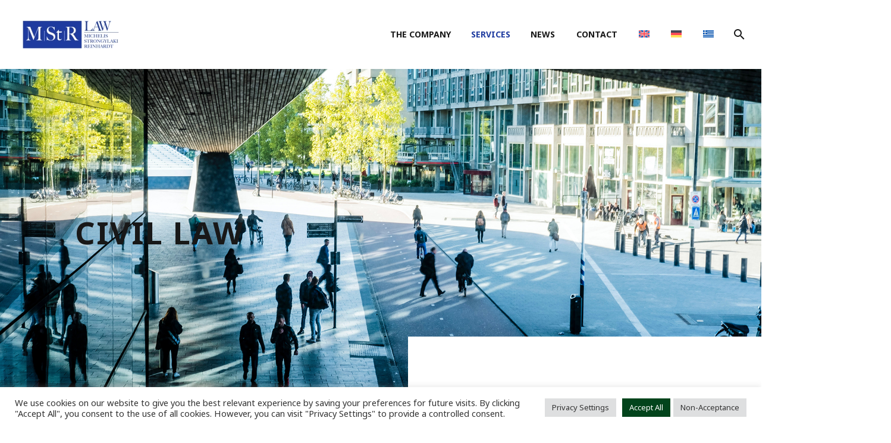

--- FILE ---
content_type: text/html; charset=UTF-8
request_url: https://www.mstr-law.gr/en/astiko-dikaio/
body_size: 20499
content:
<!DOCTYPE html>
<!--[if IE 7]>
<html class="ie ie7" lang="en-US" xmlns:og="https://ogp.me/ns#" xmlns:fb="https://ogp.me/ns/fb#">
<![endif]-->
<!--[if IE 8]>
<html class="ie ie8" lang="en-US" xmlns:og="https://ogp.me/ns#" xmlns:fb="https://ogp.me/ns/fb#">
<![endif]-->
<!--[if !(IE 7) | !(IE 8) ]><!-->
<html lang="en-US" xmlns:og="https://ogp.me/ns#" xmlns:fb="https://ogp.me/ns/fb#">
<!--<![endif]-->
<head>
	<meta charset="UTF-8">
	<meta name="viewport" content="width=device-width, initial-scale=1.0" />
	<link rel="profile" href="https://gmpg.org/xfn/11">
	<link rel="pingback" href="https://www.mstr-law.gr/xmlrpc.php">
	<style>.tgpli-background-inited { background-image: none !important; }img[data-tgpli-image-inited] { display:none !important;visibility:hidden !important; }</style>		<script type="text/javascript">
			window.tgpLazyItemsOptions = {
				visibilityOffset: 0,
				desktopEnable: true,
				mobileEnable: false			};
			window.tgpQueue = {
				nodes: [],
				add: function(id, data) {
					data = data || {};
					if (window.tgpLazyItems !== undefined) {
						if (this.nodes.length > 0) {
							window.tgpLazyItems.addNodes(this.flushNodes());
						}
						window.tgpLazyItems.addNode({
							node: document.getElementById(id),
							data: data
						});
					} else {
						this.nodes.push({
							node: document.getElementById(id),
							data: data
						});
					}
				},
				flushNodes: function() {
					return this.nodes.splice(0, this.nodes.length);
				}
			};
		</script>
		<script type="text/javascript" async src="https://www.mstr-law.gr/wp-content/themes/thegem-elementor/js/thegem-pagespeed-lazy-items.js"></script><meta name='robots' content='index, follow, max-image-preview:large, max-snippet:-1, max-video-preview:-1' />

	<!-- This site is optimized with the Yoast SEO plugin v26.6 - https://yoast.com/wordpress/plugins/seo/ -->
	<title>CIVIL LAW - MStR Law</title>
	<meta name="description" content="Protection of the Greek and Foreign property Protection in transactions Family Relationships Inheritance Last Will and Testaments Taxation Expats Law Real..." />
	<link rel="canonical" href="https://www.mstr-law.gr/en/astiko-dikaio/" />
	<meta property="og:locale" content="en_US" />
	<meta property="og:type" content="article" />
	<meta property="og:title" content="CIVIL LAW - MStR Law" />
	<meta property="og:description" content="Protection of the Greek and Foreign property Protection in transactions Family Relationships Inheritance Last Will and Testaments Taxation Expats Law Real..." />
	<meta property="og:url" content="https://www.mstr-law.gr/en/astiko-dikaio/" />
	<meta property="og:site_name" content="MStR Law" />
	<meta property="article:modified_time" content="2023-09-08T07:36:40+00:00" />
	<meta property="og:image" content="https://www.mstr-law.gr/wp-content/uploads/2023/03/astiko-1.jpg" />
	<meta property="og:image:width" content="1920" />
	<meta property="og:image:height" content="1080" />
	<meta property="og:image:type" content="image/jpeg" />
	<meta name="twitter:card" content="summary_large_image" />
	<meta name="twitter:label1" content="Est. reading time" />
	<meta name="twitter:data1" content="3 minutes" />
	<script type="application/ld+json" class="yoast-schema-graph">{"@context":"https://schema.org","@graph":[{"@type":"WebPage","@id":"https://www.mstr-law.gr/en/astiko-dikaio/","url":"https://www.mstr-law.gr/en/astiko-dikaio/","name":"CIVIL LAW - MStR Law","isPartOf":{"@id":"https://www.mstr-law.gr/en/#website"},"primaryImageOfPage":{"@id":"https://www.mstr-law.gr/en/astiko-dikaio/#primaryimage"},"image":{"@id":"https://www.mstr-law.gr/en/astiko-dikaio/#primaryimage"},"thumbnailUrl":"https://www.mstr-law.gr/wp-content/uploads/2023/03/astiko-1.jpg","datePublished":"2020-10-13T17:44:37+00:00","dateModified":"2023-09-08T07:36:40+00:00","description":"Protection of the Greek and Foreign property Protection in transactions Family Relationships Inheritance Last Will and Testaments Taxation Expats Law Real...","breadcrumb":{"@id":"https://www.mstr-law.gr/en/astiko-dikaio/#breadcrumb"},"inLanguage":"en-US","potentialAction":[{"@type":"ReadAction","target":["https://www.mstr-law.gr/en/astiko-dikaio/"]}]},{"@type":"ImageObject","inLanguage":"en-US","@id":"https://www.mstr-law.gr/en/astiko-dikaio/#primaryimage","url":"https://www.mstr-law.gr/wp-content/uploads/2023/03/astiko-1.jpg","contentUrl":"https://www.mstr-law.gr/wp-content/uploads/2023/03/astiko-1.jpg","width":1920,"height":1080},{"@type":"BreadcrumbList","@id":"https://www.mstr-law.gr/en/astiko-dikaio/#breadcrumb","itemListElement":[{"@type":"ListItem","position":1,"name":"Αρχική","item":"https://www.mstr-law.gr/en/"},{"@type":"ListItem","position":2,"name":"CIVIL LAW"}]},{"@type":"WebSite","@id":"https://www.mstr-law.gr/en/#website","url":"https://www.mstr-law.gr/en/","name":"MStR Law","description":"","potentialAction":[{"@type":"SearchAction","target":{"@type":"EntryPoint","urlTemplate":"https://www.mstr-law.gr/en/?s={search_term_string}"},"query-input":{"@type":"PropertyValueSpecification","valueRequired":true,"valueName":"search_term_string"}}],"inLanguage":"en-US"}]}</script>
	<!-- / Yoast SEO plugin. -->


<link rel='dns-prefetch' href='//fonts.googleapis.com' />
<link rel='dns-prefetch' href='//hcaptcha.com' />
<link rel="alternate" type="application/rss+xml" title="MStR Law &raquo; Feed" href="https://www.mstr-law.gr/en/feed/" />
<link rel="alternate" type="application/rss+xml" title="MStR Law &raquo; Comments Feed" href="https://www.mstr-law.gr/en/comments/feed/" />
<link rel="alternate" title="oEmbed (JSON)" type="application/json+oembed" href="https://www.mstr-law.gr/en/wp-json/oembed/1.0/embed?url=https%3A%2F%2Fwww.mstr-law.gr%2Fen%2Fastiko-dikaio%2F" />
<link rel="alternate" title="oEmbed (XML)" type="text/xml+oembed" href="https://www.mstr-law.gr/en/wp-json/oembed/1.0/embed?url=https%3A%2F%2Fwww.mstr-law.gr%2Fen%2Fastiko-dikaio%2F&#038;format=xml" />
<style id='wp-img-auto-sizes-contain-inline-css' type='text/css'>
img:is([sizes=auto i],[sizes^="auto," i]){contain-intrinsic-size:3000px 1500px}
/*# sourceURL=wp-img-auto-sizes-contain-inline-css */
</style>
<link rel='stylesheet' id='thegem-preloader-css' href='https://www.mstr-law.gr/wp-content/themes/thegem-elementor/css/thegem-preloader.css?ver=5.11.0' type='text/css' media='all' />
<style id='thegem-preloader-inline-css' type='text/css'>

		body:not(.compose-mode) .gem-icon-style-gradient span,
		body:not(.compose-mode) .gem-icon .gem-icon-half-1,
		body:not(.compose-mode) .gem-icon .gem-icon-half-2 {
			opacity: 0 !important;
			}
/*# sourceURL=thegem-preloader-inline-css */
</style>
<link rel='stylesheet' id='thegem-reset-css' href='https://www.mstr-law.gr/wp-content/themes/thegem-elementor/css/thegem-reset.css?ver=5.11.0' type='text/css' media='all' />
<link rel='stylesheet' id='thegem-grid-css' href='https://www.mstr-law.gr/wp-content/themes/thegem-elementor/css/thegem-grid.css?ver=5.11.0' type='text/css' media='all' />
<link rel='stylesheet' id='thegem-header-css' href='https://www.mstr-law.gr/wp-content/themes/thegem-elementor/css/thegem-header.css?ver=5.11.0' type='text/css' media='all' />
<link rel='stylesheet' id='thegem-style-css' href='https://www.mstr-law.gr/wp-content/themes/thegem-elementor/style.css?ver=5.11.0' type='text/css' media='all' />
<link rel='stylesheet' id='thegem-child-style-css' href='https://www.mstr-law.gr/wp-content/themes/thegem-elementor-child/style.css?ver=5.11.0' type='text/css' media='all' />
<link rel='stylesheet' id='thegem-widgets-css' href='https://www.mstr-law.gr/wp-content/themes/thegem-elementor/css/thegem-widgets.css?ver=5.11.0' type='text/css' media='all' />
<link rel='stylesheet' id='thegem-new-css-css' href='https://www.mstr-law.gr/wp-content/themes/thegem-elementor/css/thegem-new-css.css?ver=5.11.0' type='text/css' media='all' />
<link rel='stylesheet' id='perevazka-css-css-css' href='https://www.mstr-law.gr/wp-content/themes/thegem-elementor/css/thegem-perevazka-css.css?ver=5.11.0' type='text/css' media='all' />
<link rel='stylesheet' id='thegem-google-fonts-css' href='//fonts.googleapis.com/css?family=Noto+Sans%3A100%2C200%2C300%2C400%2C500%2C600%2C700%2C800%2C900%2C100italic%2C200italic%2C300italic%2C400italic%2C500italic%2C600italic%2C700italic%2C800italic%2C900italic%7CSource+Sans+Pro%3A200%2C200italic%2C300%2C300italic%2C400%2C400italic%2C600%2C600italic%2C700%2C700italic%2C900%2C900italic%7CMontserrat%3A100%2C200%2C300%2C400%2C500%2C600%2C700%2C800%2C900%2C100italic%2C200italic%2C300italic%2C400italic%2C500italic%2C600italic%2C700italic%2C800italic%2C900italic%7CRed+Hat+Display%3A300%2C400%2C500%2C600%2C700%2C800%2C900%2C300italic%2C400italic%2C500italic%2C600italic%2C700italic%2C800italic%2C900italic&#038;subset=cyrillic%2Ccyrillic-ext%2Cdevanagari%2Cgreek%2Cgreek-ext%2Clatin%2Clatin-ext%2Cvietnamese&#038;ver=094c614fb6009255c22bdab290ed3075' type='text/css' media='all' />
<link rel='stylesheet' id='thegem-custom-css' href='https://www.mstr-law.gr/wp-content/uploads/thegem/css/custom-Kg2EGTfe.css?ver=5.11.0' type='text/css' media='all' />
<style id='thegem-custom-inline-css' type='text/css'>
body .page-title-block .breadcrumbs-container{	text-align: center;}.page-breadcrumbs ul li a,.page-breadcrumbs ul li:not(:last-child):after{	color: #99A9B5FF;}.page-breadcrumbs ul li{	color: #3C3950FF;}.page-breadcrumbs ul li a:hover{	color: #3C3950FF;}.block-content {padding-top: 135px;}.gem-slideshow,.slideshow-preloader {}.block-content:last-of-type {padding-bottom: 0px;}#top-area {	display: block;}@media (max-width: 991px) {#page-title {}.page-title-inner, body .breadcrumbs{padding-left: 0px;padding-right: 0px;}.page-title-excerpt {margin-top: 18px;}#page-title .page-title-title {margin-top: 0px;}.block-content {}.block-content:last-of-type {}#top-area {	display: block;}}@media (max-width: 767px) {#page-title {}.page-title-inner,body .breadcrumbs{padding-left: 0px;padding-right: 0px;}.page-title-excerpt {margin-top: 18px;}#page-title .page-title-title {margin-top: 0px;}.block-content {}.block-content:last-of-type {}#top-area {	display: block;}}
/*# sourceURL=thegem-custom-inline-css */
</style>
<link rel='stylesheet' id='jquery-fancybox-css' href='https://www.mstr-law.gr/wp-content/themes/thegem-elementor/js/fancyBox/jquery.fancybox.min.css?ver=5.11.0' type='text/css' media='all' />
<link rel='stylesheet' id='elementor-frontend-legacy-css' href='https://www.mstr-law.gr/wp-content/plugins/thegem-elements-elementor/inc/elementor/assets/css/frontend-legacy.min.css?ver=3.32.5' type='text/css' media='all' />
<link rel='stylesheet' id='elementor-frontend-css' href='https://www.mstr-law.gr/wp-content/plugins/elementor/assets/css/frontend.min.css?ver=3.32.5' type='text/css' media='all' />
<style id='elementor-frontend-inline-css' type='text/css'>
.elementor-1380 .elementor-element.elementor-element-1fc9a3b:not(.elementor-motion-effects-element-type-background), .elementor-1380 .elementor-element.elementor-element-1fc9a3b > .elementor-motion-effects-container > .elementor-motion-effects-layer{background-image:url("https://www.mstr-law.gr/wp-content/uploads/2023/03/astiko-1.jpg");}@media (max-width:1500px) and (min-width:768px){.elementor-1380 .elementor-element.elementor-element-1fc9a3b > .elementor-container > .elementor-row{flex-wrap: wrap;}.elementor-1380 .elementor-element.elementor-element-97d8112 > .elementor-element-populated{margin: 0px 0px 0px 21px !important;}}
/*# sourceURL=elementor-frontend-inline-css */
</style>
<link rel='stylesheet' id='widget-heading-css' href='https://www.mstr-law.gr/wp-content/plugins/elementor/assets/css/widget-heading.min.css?ver=3.32.5' type='text/css' media='all' />
<link rel='stylesheet' id='widget-spacer-css' href='https://www.mstr-law.gr/wp-content/plugins/elementor/assets/css/widget-spacer.min.css?ver=3.32.5' type='text/css' media='all' />
<link rel='stylesheet' id='elementor-post-1380-css' href='https://www.mstr-law.gr/wp-content/uploads/elementor/css/post-1380.css?ver=1768960988' type='text/css' media='all' />
<style id='wp-emoji-styles-inline-css' type='text/css'>

	img.wp-smiley, img.emoji {
		display: inline !important;
		border: none !important;
		box-shadow: none !important;
		height: 1em !important;
		width: 1em !important;
		margin: 0 0.07em !important;
		vertical-align: -0.1em !important;
		background: none !important;
		padding: 0 !important;
	}
/*# sourceURL=wp-emoji-styles-inline-css */
</style>
<style id='classic-theme-styles-inline-css' type='text/css'>
/*! This file is auto-generated */
.wp-block-button__link{color:#fff;background-color:#32373c;border-radius:9999px;box-shadow:none;text-decoration:none;padding:calc(.667em + 2px) calc(1.333em + 2px);font-size:1.125em}.wp-block-file__button{background:#32373c;color:#fff;text-decoration:none}
/*# sourceURL=/wp-includes/css/classic-themes.min.css */
</style>
<link rel='stylesheet' id='contact-form-7-css' href='https://www.mstr-law.gr/wp-content/plugins/contact-form-7/includes/css/styles.css?ver=6.1.4' type='text/css' media='all' />
<link rel='stylesheet' id='cookie-law-info-css' href='https://www.mstr-law.gr/wp-content/plugins/cookie-law-info/legacy/public/css/cookie-law-info-public.css?ver=3.3.9.1' type='text/css' media='all' />
<link rel='stylesheet' id='cookie-law-info-gdpr-css' href='https://www.mstr-law.gr/wp-content/plugins/cookie-law-info/legacy/public/css/cookie-law-info-gdpr.css?ver=3.3.9.1' type='text/css' media='all' />
<link rel='stylesheet' id='wpml-legacy-horizontal-list-0-css' href='https://www.mstr-law.gr/wp-content/plugins/sitepress-multilingual-cms/templates/language-switchers/legacy-list-horizontal/style.min.css?ver=1' type='text/css' media='all' />
<link rel='stylesheet' id='wpml-menu-item-0-css' href='https://www.mstr-law.gr/wp-content/plugins/sitepress-multilingual-cms/templates/language-switchers/menu-item/style.min.css?ver=1' type='text/css' media='all' />
<link rel='stylesheet' id='elementor-icons-css' href='https://www.mstr-law.gr/wp-content/plugins/elementor/assets/lib/eicons/css/elementor-icons.min.css?ver=5.44.0' type='text/css' media='all' />
<link rel='stylesheet' id='elementor-post-254-css' href='https://www.mstr-law.gr/wp-content/uploads/elementor/css/post-254.css?ver=1768960988' type='text/css' media='all' />
<link rel='stylesheet' id='widget-divider-css' href='https://www.mstr-law.gr/wp-content/plugins/elementor/assets/css/widget-divider.min.css?ver=3.32.5' type='text/css' media='all' />
<link rel='stylesheet' id='widget-icon-list-css' href='https://www.mstr-law.gr/wp-content/plugins/elementor/assets/css/widget-icon-list.min.css?ver=3.32.5' type='text/css' media='all' />
<link rel='stylesheet' id='thegem-wrapboxes-css' href='https://www.mstr-law.gr/wp-content/themes/thegem-elementor/css/thegem-wrapboxes.css?ver=5.11.0' type='text/css' media='all' />
<link rel='stylesheet' id='thegem-styledimage-css' href='https://www.mstr-law.gr/wp-content/plugins/thegem-elements-elementor/inc/elementor/widgets/image/assets/css/thegem-styledimage.css' type='text/css' media='all' />
<link rel='stylesheet' id='elementor-post-4418-css' href='https://www.mstr-law.gr/wp-content/uploads/elementor/css/post-4418.css?ver=1768988860' type='text/css' media='all' />
<link rel='stylesheet' id='elementor-gf-local-roboto-css' href='https://www.mstr-law.gr/wp-content/uploads/elementor/google-fonts/css/roboto.css?ver=1745309834' type='text/css' media='all' />
<link rel='stylesheet' id='elementor-gf-local-robotoslab-css' href='https://www.mstr-law.gr/wp-content/uploads/elementor/google-fonts/css/robotoslab.css?ver=1745309838' type='text/css' media='all' />
<link rel='stylesheet' id='elementor-icons-shared-0-css' href='https://www.mstr-law.gr/wp-content/plugins/elementor/assets/lib/font-awesome/css/fontawesome.min.css?ver=5.15.3' type='text/css' media='all' />
<link rel='stylesheet' id='elementor-icons-fa-solid-css' href='https://www.mstr-law.gr/wp-content/plugins/elementor/assets/lib/font-awesome/css/solid.min.css?ver=5.15.3' type='text/css' media='all' />
<script type="text/javascript">function fullHeightRow() {
			var fullHeight,
				offsetTop,
				element = document.getElementsByClassName('vc_row-o-full-height')[0];
			if (element) {
				fullHeight = window.innerHeight;
				offsetTop = window.pageYOffset + element.getBoundingClientRect().top;
				if (offsetTop < fullHeight) {
					fullHeight = 100 - offsetTop / (fullHeight / 100);
					element.style.minHeight = fullHeight + 'vh'
				}
			}
		}
		fullHeightRow();</script><script type="text/javascript" id="wpml-cookie-js-extra">
/* <![CDATA[ */
var wpml_cookies = {"wp-wpml_current_language":{"value":"en","expires":1,"path":"/"}};
var wpml_cookies = {"wp-wpml_current_language":{"value":"en","expires":1,"path":"/"}};
//# sourceURL=wpml-cookie-js-extra
/* ]]> */
</script>
<script type="text/javascript" src="https://www.mstr-law.gr/wp-content/plugins/sitepress-multilingual-cms/res/js/cookies/language-cookie.js?ver=486900" id="wpml-cookie-js" defer="defer" data-wp-strategy="defer"></script>
<script type="text/javascript" src="https://www.mstr-law.gr/wp-includes/js/jquery/jquery.min.js?ver=3.7.1" id="jquery-core-js"></script>
<script type="text/javascript" src="https://www.mstr-law.gr/wp-includes/js/jquery/jquery-migrate.min.js?ver=3.4.1" id="jquery-migrate-js"></script>
<script type="text/javascript" id="cookie-law-info-js-extra">
/* <![CDATA[ */
var Cli_Data = {"nn_cookie_ids":[],"cookielist":[],"non_necessary_cookies":[],"ccpaEnabled":"","ccpaRegionBased":"","ccpaBarEnabled":"","strictlyEnabled":["necessary","obligatoire"],"ccpaType":"gdpr","js_blocking":"1","custom_integration":"","triggerDomRefresh":"","secure_cookies":""};
var cli_cookiebar_settings = {"animate_speed_hide":"500","animate_speed_show":"500","background":"#FFF","border":"#b1a6a6c2","border_on":"","button_1_button_colour":"#02441c","button_1_button_hover":"#023616","button_1_link_colour":"#fff","button_1_as_button":"1","button_1_new_win":"","button_2_button_colour":"#333","button_2_button_hover":"#292929","button_2_link_colour":"#444","button_2_as_button":"","button_2_hidebar":"1","button_3_button_colour":"#dedfe0","button_3_button_hover":"#b2b2b3","button_3_link_colour":"#333333","button_3_as_button":"1","button_3_new_win":"","button_4_button_colour":"#dedfe0","button_4_button_hover":"#b2b2b3","button_4_link_colour":"#333333","button_4_as_button":"1","button_7_button_colour":"#02441c","button_7_button_hover":"#023616","button_7_link_colour":"#fff","button_7_as_button":"1","button_7_new_win":"","font_family":"inherit","header_fix":"","notify_animate_hide":"1","notify_animate_show":"","notify_div_id":"#cookie-law-info-bar","notify_position_horizontal":"right","notify_position_vertical":"bottom","scroll_close":"","scroll_close_reload":"","accept_close_reload":"","reject_close_reload":"","showagain_tab":"","showagain_background":"#fff","showagain_border":"#000","showagain_div_id":"#cookie-law-info-again","showagain_x_position":"100px","text":"#333333","show_once_yn":"","show_once":"10000","logging_on":"","as_popup":"","popup_overlay":"1","bar_heading_text":"","cookie_bar_as":"banner","popup_showagain_position":"bottom-right","widget_position":"left"};
var log_object = {"ajax_url":"https://www.mstr-law.gr/wp-admin/admin-ajax.php"};
//# sourceURL=cookie-law-info-js-extra
/* ]]> */
</script>
<script type="text/javascript" src="https://www.mstr-law.gr/wp-content/plugins/cookie-law-info/legacy/public/js/cookie-law-info-public.js?ver=3.3.9.1" id="cookie-law-info-js"></script>
<link rel="https://api.w.org/" href="https://www.mstr-law.gr/en/wp-json/" /><link rel="alternate" title="JSON" type="application/json" href="https://www.mstr-law.gr/en/wp-json/wp/v2/pages/4418" /><link rel="EditURI" type="application/rsd+xml" title="RSD" href="https://www.mstr-law.gr/xmlrpc.php?rsd" />

<link rel='shortlink' href='https://www.mstr-law.gr/en/?p=4418' />
<meta name="generator" content="WPML ver:4.8.6 stt:1,3,13;" />
<style>
.h-captcha{position:relative;display:block;margin-bottom:2rem;padding:0;clear:both}.h-captcha[data-size="normal"]{width:302px;height:76px}.h-captcha[data-size="compact"]{width:158px;height:138px}.h-captcha[data-size="invisible"]{display:none}.h-captcha iframe{z-index:1}.h-captcha::before{content:"";display:block;position:absolute;top:0;left:0;background:url(https://www.mstr-law.gr/wp-content/plugins/hcaptcha-for-forms-and-more/assets/images/hcaptcha-div-logo.svg) no-repeat;border:1px solid #fff0;border-radius:4px;box-sizing:border-box}.h-captcha::after{content:"The hCaptcha loading is delayed until user interaction.";font-family:-apple-system,system-ui,BlinkMacSystemFont,"Segoe UI",Roboto,Oxygen,Ubuntu,"Helvetica Neue",Arial,sans-serif;font-size:10px;font-weight:500;position:absolute;top:0;bottom:0;left:0;right:0;box-sizing:border-box;color:#bf1722;opacity:0}.h-captcha:not(:has(iframe))::after{animation:hcap-msg-fade-in .3s ease forwards;animation-delay:2s}.h-captcha:has(iframe)::after{animation:none;opacity:0}@keyframes hcap-msg-fade-in{to{opacity:1}}.h-captcha[data-size="normal"]::before{width:302px;height:76px;background-position:93.8% 28%}.h-captcha[data-size="normal"]::after{width:302px;height:76px;display:flex;flex-wrap:wrap;align-content:center;line-height:normal;padding:0 75px 0 10px}.h-captcha[data-size="compact"]::before{width:158px;height:138px;background-position:49.9% 78.8%}.h-captcha[data-size="compact"]::after{width:158px;height:138px;text-align:center;line-height:normal;padding:24px 10px 10px 10px}.h-captcha[data-theme="light"]::before,body.is-light-theme .h-captcha[data-theme="auto"]::before,.h-captcha[data-theme="auto"]::before{background-color:#fafafa;border:1px solid #e0e0e0}.h-captcha[data-theme="dark"]::before,body.is-dark-theme .h-captcha[data-theme="auto"]::before,html.wp-dark-mode-active .h-captcha[data-theme="auto"]::before,html.drdt-dark-mode .h-captcha[data-theme="auto"]::before{background-image:url(https://www.mstr-law.gr/wp-content/plugins/hcaptcha-for-forms-and-more/assets/images/hcaptcha-div-logo-white.svg);background-repeat:no-repeat;background-color:#333;border:1px solid #f5f5f5}@media (prefers-color-scheme:dark){.h-captcha[data-theme="auto"]::before{background-image:url(https://www.mstr-law.gr/wp-content/plugins/hcaptcha-for-forms-and-more/assets/images/hcaptcha-div-logo-white.svg);background-repeat:no-repeat;background-color:#333;border:1px solid #f5f5f5}}.h-captcha[data-theme="custom"]::before{background-color:initial}.h-captcha[data-size="invisible"]::before,.h-captcha[data-size="invisible"]::after{display:none}.h-captcha iframe{position:relative}div[style*="z-index: 2147483647"] div[style*="border-width: 11px"][style*="position: absolute"][style*="pointer-events: none"]{border-style:none}
</style>
<style>
.elementor-widget-login .h-captcha{margin-bottom:0}
</style>
<meta name="generator" content="Elementor 3.32.5; features: additional_custom_breakpoints; settings: css_print_method-external, google_font-enabled, font_display-swap">
			<style>
				.e-con.e-parent:nth-of-type(n+4):not(.e-lazyloaded):not(.e-no-lazyload),
				.e-con.e-parent:nth-of-type(n+4):not(.e-lazyloaded):not(.e-no-lazyload) * {
					background-image: none !important;
				}
				@media screen and (max-height: 1024px) {
					.e-con.e-parent:nth-of-type(n+3):not(.e-lazyloaded):not(.e-no-lazyload),
					.e-con.e-parent:nth-of-type(n+3):not(.e-lazyloaded):not(.e-no-lazyload) * {
						background-image: none !important;
					}
				}
				@media screen and (max-height: 640px) {
					.e-con.e-parent:nth-of-type(n+2):not(.e-lazyloaded):not(.e-no-lazyload),
					.e-con.e-parent:nth-of-type(n+2):not(.e-lazyloaded):not(.e-no-lazyload) * {
						background-image: none !important;
					}
				}
			</style>
			<style>
span[data-name="hcap-cf7"] .h-captcha{margin-bottom:0}span[data-name="hcap-cf7"]~input[type="submit"],span[data-name="hcap-cf7"]~button[type="submit"]{margin-top:2rem}
</style>
<style>
.elementor-field-type-hcaptcha .elementor-field{background:transparent!important}.elementor-field-type-hcaptcha .h-captcha{margin-bottom:unset}
</style>
<link rel="icon" href="https://www.mstr-law.gr/wp-content/uploads/2020/10/logo.jpg" sizes="32x32" />
<link rel="icon" href="https://www.mstr-law.gr/wp-content/uploads/2020/10/logo.jpg" sizes="192x192" />
<link rel="apple-touch-icon" href="https://www.mstr-law.gr/wp-content/uploads/2020/10/logo.jpg" />
<meta name="msapplication-TileImage" content="https://www.mstr-law.gr/wp-content/uploads/2020/10/logo.jpg" />
		<style type="text/css" id="wp-custom-css">
			.site-navigation li a {text-transform: uppercase !important;}
.site-navigation .sub-menu li a { text-transform: none !important}
.portfolio.title-on-page.hover-circular.columns-4 .portfolio-item:not(.double-item-squared) .overlay .caption .title { 
     font-size: 20px !important;  
     line-height: 35px!important; 
}
#colophon .widget_tweets .twitter-box .jtwt_tweet, 
#colophon .Custom_Popular_Posts ul li { border-bottom: 1px solid #cecece; }
#colophon .widget_archive ul { border: transparent; }
#colophon .widget_archive ul li:nth-child(1) {  border-top: transparent; }
#colophon .widget_archive ul li { border-top: 1px solid #cecece; }
.widget-title:after { display: none;}

.title-xlarge { letter-spacing: 2px;}
.title-h3 { letter-spacing: 1px;}
.title-h4 { letter-spacing: 0.5px; }
.title-h6 { letter-spacing: 2.1px; }
.gem-button { letter-spacing: 1.4px; }
.portfolio-item .wrap > .caption .title { letter-spacing: 0.5px; }
 body .gem-tta.gem-tta-tabs .gem-tta-tab.gem-tta-active > a, body .gem-tta.gem-tta-tabs .gem-tta-tab a { 
     letter-spacing: 2.1px; 
}

.footer-links .elementor-widget .elementor-icon-list-item a, .footer-links .elementor-widget .elementor-icon-list-item span {display:inline}

#colophon {
  position: relative;
	padding: 20px 0 0px;}

.elementor-icon-list-text {text-align:justify;}

.elementor-widget .elementor-icon-list-item {
	align-items: baseline !important;}

.elementor-icon-list-icon{
	margin-top:9px;
}

.title-xlarge, body .gem-style-text.title-xlarge {
  font-size: 52px;
}

.page-id-2384 .elementor-text-editor {text-align:justify;}

footer .gem-wrapbox-element {width:auto;}

.post-meta-author, .post-meta-left .sep, .post-meta-categories, .post-meta-category-link {display:none !important}

.single #page-title h1 {font-size:32px;}		</style>
		
	<style id='global-styles-inline-css' type='text/css'>
:root{--wp--preset--aspect-ratio--square: 1;--wp--preset--aspect-ratio--4-3: 4/3;--wp--preset--aspect-ratio--3-4: 3/4;--wp--preset--aspect-ratio--3-2: 3/2;--wp--preset--aspect-ratio--2-3: 2/3;--wp--preset--aspect-ratio--16-9: 16/9;--wp--preset--aspect-ratio--9-16: 9/16;--wp--preset--color--black: #000000;--wp--preset--color--cyan-bluish-gray: #abb8c3;--wp--preset--color--white: #ffffff;--wp--preset--color--pale-pink: #f78da7;--wp--preset--color--vivid-red: #cf2e2e;--wp--preset--color--luminous-vivid-orange: #ff6900;--wp--preset--color--luminous-vivid-amber: #fcb900;--wp--preset--color--light-green-cyan: #7bdcb5;--wp--preset--color--vivid-green-cyan: #00d084;--wp--preset--color--pale-cyan-blue: #8ed1fc;--wp--preset--color--vivid-cyan-blue: #0693e3;--wp--preset--color--vivid-purple: #9b51e0;--wp--preset--gradient--vivid-cyan-blue-to-vivid-purple: linear-gradient(135deg,rgb(6,147,227) 0%,rgb(155,81,224) 100%);--wp--preset--gradient--light-green-cyan-to-vivid-green-cyan: linear-gradient(135deg,rgb(122,220,180) 0%,rgb(0,208,130) 100%);--wp--preset--gradient--luminous-vivid-amber-to-luminous-vivid-orange: linear-gradient(135deg,rgb(252,185,0) 0%,rgb(255,105,0) 100%);--wp--preset--gradient--luminous-vivid-orange-to-vivid-red: linear-gradient(135deg,rgb(255,105,0) 0%,rgb(207,46,46) 100%);--wp--preset--gradient--very-light-gray-to-cyan-bluish-gray: linear-gradient(135deg,rgb(238,238,238) 0%,rgb(169,184,195) 100%);--wp--preset--gradient--cool-to-warm-spectrum: linear-gradient(135deg,rgb(74,234,220) 0%,rgb(151,120,209) 20%,rgb(207,42,186) 40%,rgb(238,44,130) 60%,rgb(251,105,98) 80%,rgb(254,248,76) 100%);--wp--preset--gradient--blush-light-purple: linear-gradient(135deg,rgb(255,206,236) 0%,rgb(152,150,240) 100%);--wp--preset--gradient--blush-bordeaux: linear-gradient(135deg,rgb(254,205,165) 0%,rgb(254,45,45) 50%,rgb(107,0,62) 100%);--wp--preset--gradient--luminous-dusk: linear-gradient(135deg,rgb(255,203,112) 0%,rgb(199,81,192) 50%,rgb(65,88,208) 100%);--wp--preset--gradient--pale-ocean: linear-gradient(135deg,rgb(255,245,203) 0%,rgb(182,227,212) 50%,rgb(51,167,181) 100%);--wp--preset--gradient--electric-grass: linear-gradient(135deg,rgb(202,248,128) 0%,rgb(113,206,126) 100%);--wp--preset--gradient--midnight: linear-gradient(135deg,rgb(2,3,129) 0%,rgb(40,116,252) 100%);--wp--preset--font-size--small: 13px;--wp--preset--font-size--medium: 20px;--wp--preset--font-size--large: 36px;--wp--preset--font-size--x-large: 42px;--wp--preset--spacing--20: 0.44rem;--wp--preset--spacing--30: 0.67rem;--wp--preset--spacing--40: 1rem;--wp--preset--spacing--50: 1.5rem;--wp--preset--spacing--60: 2.25rem;--wp--preset--spacing--70: 3.38rem;--wp--preset--spacing--80: 5.06rem;--wp--preset--shadow--natural: 6px 6px 9px rgba(0, 0, 0, 0.2);--wp--preset--shadow--deep: 12px 12px 50px rgba(0, 0, 0, 0.4);--wp--preset--shadow--sharp: 6px 6px 0px rgba(0, 0, 0, 0.2);--wp--preset--shadow--outlined: 6px 6px 0px -3px rgb(255, 255, 255), 6px 6px rgb(0, 0, 0);--wp--preset--shadow--crisp: 6px 6px 0px rgb(0, 0, 0);}:where(.is-layout-flex){gap: 0.5em;}:where(.is-layout-grid){gap: 0.5em;}body .is-layout-flex{display: flex;}.is-layout-flex{flex-wrap: wrap;align-items: center;}.is-layout-flex > :is(*, div){margin: 0;}body .is-layout-grid{display: grid;}.is-layout-grid > :is(*, div){margin: 0;}:where(.wp-block-columns.is-layout-flex){gap: 2em;}:where(.wp-block-columns.is-layout-grid){gap: 2em;}:where(.wp-block-post-template.is-layout-flex){gap: 1.25em;}:where(.wp-block-post-template.is-layout-grid){gap: 1.25em;}.has-black-color{color: var(--wp--preset--color--black) !important;}.has-cyan-bluish-gray-color{color: var(--wp--preset--color--cyan-bluish-gray) !important;}.has-white-color{color: var(--wp--preset--color--white) !important;}.has-pale-pink-color{color: var(--wp--preset--color--pale-pink) !important;}.has-vivid-red-color{color: var(--wp--preset--color--vivid-red) !important;}.has-luminous-vivid-orange-color{color: var(--wp--preset--color--luminous-vivid-orange) !important;}.has-luminous-vivid-amber-color{color: var(--wp--preset--color--luminous-vivid-amber) !important;}.has-light-green-cyan-color{color: var(--wp--preset--color--light-green-cyan) !important;}.has-vivid-green-cyan-color{color: var(--wp--preset--color--vivid-green-cyan) !important;}.has-pale-cyan-blue-color{color: var(--wp--preset--color--pale-cyan-blue) !important;}.has-vivid-cyan-blue-color{color: var(--wp--preset--color--vivid-cyan-blue) !important;}.has-vivid-purple-color{color: var(--wp--preset--color--vivid-purple) !important;}.has-black-background-color{background-color: var(--wp--preset--color--black) !important;}.has-cyan-bluish-gray-background-color{background-color: var(--wp--preset--color--cyan-bluish-gray) !important;}.has-white-background-color{background-color: var(--wp--preset--color--white) !important;}.has-pale-pink-background-color{background-color: var(--wp--preset--color--pale-pink) !important;}.has-vivid-red-background-color{background-color: var(--wp--preset--color--vivid-red) !important;}.has-luminous-vivid-orange-background-color{background-color: var(--wp--preset--color--luminous-vivid-orange) !important;}.has-luminous-vivid-amber-background-color{background-color: var(--wp--preset--color--luminous-vivid-amber) !important;}.has-light-green-cyan-background-color{background-color: var(--wp--preset--color--light-green-cyan) !important;}.has-vivid-green-cyan-background-color{background-color: var(--wp--preset--color--vivid-green-cyan) !important;}.has-pale-cyan-blue-background-color{background-color: var(--wp--preset--color--pale-cyan-blue) !important;}.has-vivid-cyan-blue-background-color{background-color: var(--wp--preset--color--vivid-cyan-blue) !important;}.has-vivid-purple-background-color{background-color: var(--wp--preset--color--vivid-purple) !important;}.has-black-border-color{border-color: var(--wp--preset--color--black) !important;}.has-cyan-bluish-gray-border-color{border-color: var(--wp--preset--color--cyan-bluish-gray) !important;}.has-white-border-color{border-color: var(--wp--preset--color--white) !important;}.has-pale-pink-border-color{border-color: var(--wp--preset--color--pale-pink) !important;}.has-vivid-red-border-color{border-color: var(--wp--preset--color--vivid-red) !important;}.has-luminous-vivid-orange-border-color{border-color: var(--wp--preset--color--luminous-vivid-orange) !important;}.has-luminous-vivid-amber-border-color{border-color: var(--wp--preset--color--luminous-vivid-amber) !important;}.has-light-green-cyan-border-color{border-color: var(--wp--preset--color--light-green-cyan) !important;}.has-vivid-green-cyan-border-color{border-color: var(--wp--preset--color--vivid-green-cyan) !important;}.has-pale-cyan-blue-border-color{border-color: var(--wp--preset--color--pale-cyan-blue) !important;}.has-vivid-cyan-blue-border-color{border-color: var(--wp--preset--color--vivid-cyan-blue) !important;}.has-vivid-purple-border-color{border-color: var(--wp--preset--color--vivid-purple) !important;}.has-vivid-cyan-blue-to-vivid-purple-gradient-background{background: var(--wp--preset--gradient--vivid-cyan-blue-to-vivid-purple) !important;}.has-light-green-cyan-to-vivid-green-cyan-gradient-background{background: var(--wp--preset--gradient--light-green-cyan-to-vivid-green-cyan) !important;}.has-luminous-vivid-amber-to-luminous-vivid-orange-gradient-background{background: var(--wp--preset--gradient--luminous-vivid-amber-to-luminous-vivid-orange) !important;}.has-luminous-vivid-orange-to-vivid-red-gradient-background{background: var(--wp--preset--gradient--luminous-vivid-orange-to-vivid-red) !important;}.has-very-light-gray-to-cyan-bluish-gray-gradient-background{background: var(--wp--preset--gradient--very-light-gray-to-cyan-bluish-gray) !important;}.has-cool-to-warm-spectrum-gradient-background{background: var(--wp--preset--gradient--cool-to-warm-spectrum) !important;}.has-blush-light-purple-gradient-background{background: var(--wp--preset--gradient--blush-light-purple) !important;}.has-blush-bordeaux-gradient-background{background: var(--wp--preset--gradient--blush-bordeaux) !important;}.has-luminous-dusk-gradient-background{background: var(--wp--preset--gradient--luminous-dusk) !important;}.has-pale-ocean-gradient-background{background: var(--wp--preset--gradient--pale-ocean) !important;}.has-electric-grass-gradient-background{background: var(--wp--preset--gradient--electric-grass) !important;}.has-midnight-gradient-background{background: var(--wp--preset--gradient--midnight) !important;}.has-small-font-size{font-size: var(--wp--preset--font-size--small) !important;}.has-medium-font-size{font-size: var(--wp--preset--font-size--medium) !important;}.has-large-font-size{font-size: var(--wp--preset--font-size--large) !important;}.has-x-large-font-size{font-size: var(--wp--preset--font-size--x-large) !important;}
/*# sourceURL=global-styles-inline-css */
</style>
<link rel='stylesheet' id='thegem-lazy-loading-animations-css' href='https://www.mstr-law.gr/wp-content/themes/thegem-elementor/css/thegem-lazy-loading-animations.css?ver=5.11.0' type='text/css' media='all' />
<link rel='stylesheet' id='elementor-post-3480-css' href='https://www.mstr-law.gr/wp-content/uploads/elementor/css/post-3480.css?ver=1768960988' type='text/css' media='all' />
<link rel='stylesheet' id='widget-social-icons-css' href='https://www.mstr-law.gr/wp-content/plugins/elementor/assets/css/widget-social-icons.min.css?ver=3.32.5' type='text/css' media='all' />
<link rel='stylesheet' id='e-apple-webkit-css' href='https://www.mstr-law.gr/wp-content/plugins/elementor/assets/css/conditionals/apple-webkit.min.css?ver=3.32.5' type='text/css' media='all' />




<link rel='stylesheet' id='elementor-icons-fa-brands-css' href='https://www.mstr-law.gr/wp-content/plugins/elementor/assets/lib/font-awesome/css/brands.min.css?ver=5.15.3' type='text/css' media='all' />
</head>


<body class="wp-singular page-template page-template-page-fullwidth page-template-page-fullwidth-php page page-id-4418 wp-theme-thegem-elementor wp-child-theme-thegem-elementor-child elementor-default elementor-kit-254 elementor-page elementor-page-4418">

	<script type="text/javascript">
		var gemSettings = {"isTouch":"","forcedLasyDisabled":"","tabletPortrait":"1","tabletLandscape":"","topAreaMobileDisable":"","parallaxDisabled":"","fillTopArea":"","themePath":"https:\/\/www.mstr-law.gr\/wp-content\/themes\/thegem-elementor","rootUrl":"https:\/\/www.mstr-law.gr","mobileEffectsEnabled":"","isRTL":""};
		(function() {
    function isTouchDevice() {
        return (('ontouchstart' in window) ||
            (navigator.MaxTouchPoints > 0) ||
            (navigator.msMaxTouchPoints > 0));
    }

    window.gemSettings.isTouch = isTouchDevice();

    function userAgentDetection() {
        var ua = navigator.userAgent.toLowerCase(),
        platform = navigator.platform.toLowerCase(),
        UA = ua.match(/(opera|ie|firefox|chrome|version)[\s\/:]([\w\d\.]+)?.*?(safari|version[\s\/:]([\w\d\.]+)|$)/) || [null, 'unknown', 0],
        mode = UA[1] == 'ie' && document.documentMode;

        window.gemBrowser = {
            name: (UA[1] == 'version') ? UA[3] : UA[1],
            version: UA[2],
            platform: {
                name: ua.match(/ip(?:ad|od|hone)/) ? 'ios' : (ua.match(/(?:webos|android)/) || platform.match(/mac|win|linux/) || ['other'])[0]
                }
        };
            }

    window.updateGemClientSize = function() {
        if (window.gemOptions == null || window.gemOptions == undefined) {
            window.gemOptions = {
                first: false,
                clientWidth: 0,
                clientHeight: 0,
                innerWidth: -1
            };
        }

        window.gemOptions.clientWidth = window.innerWidth || document.documentElement.clientWidth;
        if (document.body != null && !window.gemOptions.clientWidth) {
            window.gemOptions.clientWidth = document.body.clientWidth;
        }

        window.gemOptions.clientHeight = window.innerHeight || document.documentElement.clientHeight;
        if (document.body != null && !window.gemOptions.clientHeight) {
            window.gemOptions.clientHeight = document.body.clientHeight;
        }
    };

    window.updateGemInnerSize = function(width) {
        window.gemOptions.innerWidth = width != undefined ? width : (document.body != null ? document.body.clientWidth : 0);
    };

    userAgentDetection();
    window.updateGemClientSize(true);

    window.gemSettings.lasyDisabled = window.gemSettings.forcedLasyDisabled || (!window.gemSettings.mobileEffectsEnabled && (window.gemSettings.isTouch || window.gemOptions.clientWidth <= 800));
})();
		(function() {
    if (window.gemBrowser.name == 'safari') {
        try {
            var safariVersion = parseInt(window.gemBrowser.version);
        } catch(e) {
            var safariVersion = 0;
        }
        if (safariVersion >= 9) {
            window.gemSettings.parallaxDisabled = true;
            window.gemSettings.fillTopArea = true;
        }
    }
})();
		(function() {
    var fullwithData = {
        page: null,
        pageWidth: 0,
        pageOffset: {},
        fixVcRow: true,
        pagePaddingLeft: 0
    };

    function updateFullwidthData() {
        fullwithData.pageOffset = fullwithData.page.getBoundingClientRect();
        fullwithData.pageWidth = parseFloat(fullwithData.pageOffset.width);
        fullwithData.pagePaddingLeft = 0;

        if (fullwithData.page.className.indexOf('vertical-header') != -1) {
            fullwithData.pagePaddingLeft = 45;
            if (fullwithData.pageWidth >= 1600) {
                fullwithData.pagePaddingLeft = 360;
            }
            if (fullwithData.pageWidth < 980) {
                fullwithData.pagePaddingLeft = 0;
            }
        }
    }

    function gem_fix_fullwidth_position(element) {
        if (element == null) {
            return false;
        }

        if (fullwithData.page == null) {
            fullwithData.page = document.getElementById('page');
            updateFullwidthData();
        }

        /*if (fullwithData.pageWidth < 1170) {
            return false;
        }*/

        if (!fullwithData.fixVcRow) {
            return false;
        }

        if (element.previousElementSibling != null && element.previousElementSibling != undefined && element.previousElementSibling.className.indexOf('fullwidth-block') == -1) {
            var elementParentViewportOffset = element.previousElementSibling.getBoundingClientRect();
        } else {
            var elementParentViewportOffset = element.parentNode.getBoundingClientRect();
        }

        /*if (elementParentViewportOffset.top > window.gemOptions.clientHeight) {
            fullwithData.fixVcRow = false;
            return false;
        }*/

        if (element.className.indexOf('vc_row') != -1) {
            var elementMarginLeft = -21;
            var elementMarginRight = -21;
        } else {
            var elementMarginLeft = 0;
            var elementMarginRight = 0;
        }

        var offset = parseInt(fullwithData.pageOffset.left + 0.5) - parseInt((elementParentViewportOffset.left < 0 ? 0 : elementParentViewportOffset.left) + 0.5) - elementMarginLeft + fullwithData.pagePaddingLeft;
        var offsetKey = window.gemSettings.isRTL ? 'right' : 'left';

        element.style.position = 'relative';
        element.style[offsetKey] = offset + 'px';
        element.style.width = fullwithData.pageWidth - fullwithData.pagePaddingLeft + 'px';

        if (element.className.indexOf('vc_row') == -1) {
            element.setAttribute('data-fullwidth-updated', 1);
        }

        if (element.className.indexOf('vc_row') != -1 && !element.hasAttribute('data-vc-stretch-content')) {
            var el_full = element.parentNode.querySelector('.vc_row-full-width-before');
            var padding = -1 * offset;
            0 > padding && (padding = 0);
            var paddingRight = fullwithData.pageWidth - padding - el_full.offsetWidth + elementMarginLeft + elementMarginRight;
            0 > paddingRight && (paddingRight = 0);
            element.style.paddingLeft = padding + 'px';
            element.style.paddingRight = paddingRight + 'px';
        }
    }

    window.gem_fix_fullwidth_position = gem_fix_fullwidth_position;

    document.addEventListener('DOMContentLoaded', function() {
        var classes = [];

        if (window.gemSettings.isTouch) {
            document.body.classList.add('thegem-touch');
        }

        if (window.gemSettings.lasyDisabled && !window.gemSettings.forcedLasyDisabled) {
            document.body.classList.add('thegem-effects-disabled');
        }
    });

    if (window.gemSettings.parallaxDisabled) {
        var head  = document.getElementsByTagName('head')[0],
            link  = document.createElement('style');
        link.rel  = 'stylesheet';
        link.type = 'text/css';
        link.innerHTML = ".fullwidth-block.fullwidth-block-parallax-fixed .fullwidth-block-background { background-attachment: scroll !important; }";
        head.appendChild(link);
    }
})();

(function() {
    setTimeout(function() {
        var preloader = document.getElementById('page-preloader');
        if (preloader != null && preloader != undefined) {
            preloader.className += ' preloader-loaded';
        }
    }, window.pagePreloaderHideTime || 1000);
})();
	</script>
	


<div id="page" class="layout-body-frame header-style-3">

	<a href="#main" class="scroll-to-content">Skip to main content</a>

			<a href="#page" class="scroll-top-button">Scroll Top</a>
	
	
		
		<div id="site-header-wrapper"  class="  " >
			
			
			<header id="site-header" class="site-header animated-header mobile-menu-layout-slide-vertical" role="banner">
								
				<div class="header-background">
					<div class="container container-fullwidth">
						<div class="header-main logo-position-left header-layout-default header-layout-fullwidth header-style-3">
																							<div class="site-title">
											<div class="site-logo" style="width:164px;">
			<a href="https://www.mstr-law.gr/en/" rel="home" aria-label="Homepage">
									<span class="logo"><img src="https://www.mstr-law.gr/wp-content/uploads/thegem/logos/logo_e21b2556b0b54996ce944104d63b118a_1x.jpg" srcset="https://www.mstr-law.gr/wp-content/uploads/thegem/logos/logo_e21b2556b0b54996ce944104d63b118a_1x.jpg 1x,https://www.mstr-law.gr/wp-content/uploads/thegem/logos/logo_e21b2556b0b54996ce944104d63b118a_2x.jpg 2x,https://www.mstr-law.gr/wp-content/uploads/thegem/logos/logo_e21b2556b0b54996ce944104d63b118a_3x.jpg 3x" alt="MStR Law" style="width:164px;" class="tgp-exclude default"/><img src="https://www.mstr-law.gr/wp-content/uploads/thegem/logos/logo_5bf9ab39f341a7510d16a3c15cbb48aa_1x.jpg" srcset="https://www.mstr-law.gr/wp-content/uploads/thegem/logos/logo_5bf9ab39f341a7510d16a3c15cbb48aa_1x.jpg 1x,https://www.mstr-law.gr/wp-content/uploads/thegem/logos/logo_5bf9ab39f341a7510d16a3c15cbb48aa_2x.jpg 2x,https://www.mstr-law.gr/wp-content/uploads/thegem/logos/logo_5bf9ab39f341a7510d16a3c15cbb48aa_3x.jpg 3x" alt="MStR Law" style="width:132px;" class="tgp-exclude small"/></span>
							</a>
		</div>
										</div>
																											<nav id="primary-navigation" class="site-navigation primary-navigation" role="navigation">
											<button class="menu-toggle dl-trigger">Primary Menu<span class="menu-line-1"></span><span class="menu-line-2"></span><span class="menu-line-3"></span></button><div class="mobile-menu-slide-wrapper top"><button class="mobile-menu-slide-close">Close</button>																							<ul id="primary-menu" class="nav-menu styled no-responsive"><li id="menu-item-3492" class="menu-item menu-item-type-custom menu-item-object-custom menu-item-has-children menu-item-parent menu-item-3492 megamenu-first-element"><a aria-haspopup="true" aria-expanded="false">THE COMPANY</a><span class="menu-item-parent-toggle" tabindex="0"></span>
<ul class="sub-menu styled ">
	<li id="menu-item-3493" class="menu-item menu-item-type-post_type menu-item-object-page menu-item-3493 megamenu-first-element"><a href="https://www.mstr-law.gr/en/profil/">Profile</a></li>
	<li id="menu-item-3494" class="menu-item menu-item-type-post_type menu-item-object-page menu-item-3494 megamenu-first-element"><a href="https://www.mstr-law.gr/en/istoria/">Our History</a></li>
	<li id="menu-item-4415" class="menu-item menu-item-type-post_type menu-item-object-page menu-item-4415 megamenu-first-element"><a href="https://www.mstr-law.gr/en/i-omada-mas/">Our Team</a></li>
</ul>
</li>
<li id="menu-item-4523" class="menu-item menu-item-type-post_type menu-item-object-page current-menu-ancestor current-menu-parent current_page_parent current_page_ancestor menu-item-has-children menu-item-parent menu-item-4523 megamenu-first-element menu-item-current"><a href="https://www.mstr-law.gr/en/ipiresies/" aria-haspopup="true" aria-expanded="false">SERVICES</a><span class="menu-item-parent-toggle" tabindex="0"></span>
<ul class="sub-menu styled ">
	<li id="menu-item-4534" class="menu-item menu-item-type-post_type menu-item-object-page current-menu-item page_item page-item-4418 current_page_item menu-item-4534 megamenu-first-element menu-item-active"><a href="https://www.mstr-law.gr/en/astiko-dikaio/">Civil Law</a></li>
	<li id="menu-item-4528" class="menu-item menu-item-type-post_type menu-item-object-page menu-item-4528 megamenu-first-element"><a href="https://www.mstr-law.gr/en/pneumatiki-kai-biomixaniki-idioktisia/">Intellectual and Industrial Property Law</a></li>
	<li id="menu-item-3495" class="menu-item menu-item-type-post_type menu-item-object-page menu-item-3495 megamenu-first-element"><a href="https://www.mstr-law.gr/en/commercial-law/">Commercial Law</a></li>
	<li id="menu-item-4525" class="menu-item menu-item-type-post_type menu-item-object-page menu-item-4525 megamenu-first-element"><a href="https://www.mstr-law.gr/en/etairies/">Companies</a></li>
	<li id="menu-item-4527" class="menu-item menu-item-type-post_type menu-item-object-page menu-item-4527 megamenu-first-element"><a href="https://www.mstr-law.gr/en/dikaio-tis-energias/">Energy Law</a></li>
	<li id="menu-item-4531" class="menu-item menu-item-type-post_type menu-item-object-page menu-item-4531 megamenu-first-element"><a href="https://www.mstr-law.gr/en/akinita/">Real Estate</a></li>
	<li id="menu-item-4526" class="menu-item menu-item-type-post_type menu-item-object-page menu-item-4526 megamenu-first-element"><a href="https://www.mstr-law.gr/en/simvaseis/">Contracts</a></li>
	<li id="menu-item-4530" class="menu-item menu-item-type-post_type menu-item-object-page menu-item-4530 megamenu-first-element"><a href="https://www.mstr-law.gr/en/dimosio-dikaio/">Public Law</a></li>
	<li id="menu-item-4532" class="menu-item menu-item-type-post_type menu-item-object-page menu-item-4532 megamenu-first-element"><a href="https://www.mstr-law.gr/en/forologiko-dikaio/">Tax Law</a></li>
	<li id="menu-item-4529" class="menu-item menu-item-type-post_type menu-item-object-page menu-item-4529 megamenu-first-element"><a href="https://www.mstr-law.gr/en/ergatiko-dikaio-dikaio-apasxolisis/">Labour and Employment Law</a></li>
</ul>
</li>
<li id="menu-item-4003" class="menu-item menu-item-type-post_type menu-item-object-page menu-item-4003 megamenu-first-element"><a href="https://www.mstr-law.gr/en/news/">NEWS</a></li>
<li id="menu-item-3542" class="menu-item menu-item-type-post_type menu-item-object-page menu-item-3542 megamenu-first-element"><a href="https://www.mstr-law.gr/en/contact/">CONTACT</a></li>
<li id="menu-item-wpml-ls-41-en" class="menu-item wpml-ls-slot-41 wpml-ls-item wpml-ls-item-en wpml-ls-current-language wpml-ls-menu-item wpml-ls-first-item menu-item-type-wpml_ls_menu_item menu-item-object-wpml_ls_menu_item menu-item-wpml-ls-41-en megamenu-first-element"><a href="https://www.mstr-law.gr/en/astiko-dikaio/" role="menuitem"><img
            class="wpml-ls-flag"
            data-tgpli-src="https://www.mstr-law.gr/wp-content/plugins/sitepress-multilingual-cms/res/flags/en.svg"
            alt="English" data-tgpli-inited data-tgpli-image-inited id="tgpli-6971749b52c8e" 
            
            
    /><script>window.tgpQueue.add('tgpli-6971749b52c8e')</script><noscript><img
            class="wpml-ls-flag"
            src="https://www.mstr-law.gr/wp-content/plugins/sitepress-multilingual-cms/res/flags/en.svg"
            alt="English"
            
            
    /></noscript></a></li>
<li id="menu-item-wpml-ls-41-de" class="menu-item wpml-ls-slot-41 wpml-ls-item wpml-ls-item-de wpml-ls-menu-item menu-item-type-wpml_ls_menu_item menu-item-object-wpml_ls_menu_item menu-item-wpml-ls-41-de megamenu-first-element"><a title="Switch to German" href="https://www.mstr-law.gr/de/astiko-dikaio/" aria-label="Switch to German" role="menuitem"><img
            class="wpml-ls-flag"
            data-tgpli-src="https://www.mstr-law.gr/wp-content/plugins/sitepress-multilingual-cms/res/flags/de.svg"
            alt="German" data-tgpli-inited data-tgpli-image-inited id="tgpli-6971749b52c9f" 
            
            
    /><script>window.tgpQueue.add('tgpli-6971749b52c9f')</script><noscript><img
            class="wpml-ls-flag"
            src="https://www.mstr-law.gr/wp-content/plugins/sitepress-multilingual-cms/res/flags/de.svg"
            alt="German"
            
            
    /></noscript></a></li>
<li id="menu-item-wpml-ls-41-el" class="menu-item wpml-ls-slot-41 wpml-ls-item wpml-ls-item-el wpml-ls-menu-item wpml-ls-last-item menu-item-type-wpml_ls_menu_item menu-item-object-wpml_ls_menu_item menu-item-wpml-ls-41-el megamenu-first-element"><a title="Switch to Greek" href="https://www.mstr-law.gr/astiko-dikaio/" aria-label="Switch to Greek" role="menuitem"><img
            class="wpml-ls-flag"
            data-tgpli-src="https://www.mstr-law.gr/wp-content/plugins/sitepress-multilingual-cms/res/flags/el.svg"
            alt="Greek" data-tgpli-inited data-tgpli-image-inited id="tgpli-6971749b52ca2" 
            
            
    /><script>window.tgpQueue.add('tgpli-6971749b52ca2')</script><noscript><img
            class="wpml-ls-flag"
            src="https://www.mstr-law.gr/wp-content/plugins/sitepress-multilingual-cms/res/flags/el.svg"
            alt="Greek"
            
            
    /></noscript></a></li>
<li class="menu-item menu-item-search "><a href="#" aria-label="Search"></a><div class="minisearch "><form role="search" id="searchform" class="sf" action="https://www.mstr-law.gr/en/" method="GET"><input id="searchform-input" class="sf-input" type="text" placeholder="Search..." name="s" aria-label="Search"><span class="sf-submit-icon"></span><input id="searchform-submit" class="sf-submit" type="submit" value="s" aria-label="Search"></form></div></li><li class="menu-item menu-item-widgets mobile-only"><div class="menu-item-socials">			<div class="socials inline-inside">
															<a class="socials-item" href="https://www.facebook.com/mstrlawfirm/?fref=ts" target="_blank" rel="noopener" title="Facebook">
                            <i class="socials-item-icon facebook "></i>
                        </a>
																				<a class="socials-item" href="https://www.linkedin.com/company/mstr-law-greece/about/" target="_blank" rel="noopener" title="LinkedIn">
                            <i class="socials-item-icon linkedin "></i>
                        </a>
																																																																																																																																																																																																																																																																																																																																																																															</div>
			</div></li></ul>																						</div>										</nav>
																														</div>
					</div>
				</div>
			</header><!-- #site-header -->
								</div><!-- #site-header-wrapper -->
	
	
	<div id="main" class="site-main page__top-shadow visible" role="main" aria-label="Main">

<div id="main-content" class="main-content">

<div id="page-title" class="page-title-block custom-page-title">
			<div class="fullwidth-content">
					<div data-elementor-type="wp-post" data-elementor-id="1380" class="elementor elementor-1380" data-elementor-post-type="thegem_templates">
						<section class="elementor-section elementor-top-section elementor-element elementor-element-1fc9a3b elementor-section-boxed elementor-section-height-default elementor-section-height-default" data-id="1fc9a3b" data-element_type="section" data-settings="{&quot;background_background&quot;:&quot;classic&quot;}">
							<div class="elementor-background-overlay"></div>
							<div class="elementor-container elementor-column-gap-thegem"><div class="elementor-row">
					<div class="elementor-column elementor-col-100 elementor-top-column elementor-element elementor-element-97d8112 bg_square" data-id="97d8112" data-element_type="column" data-settings="{&quot;background_background&quot;:&quot;classic&quot;}">
			<div class="elementor-widget-wrap elementor-element-populated">
						<div class="elementor-element elementor-element-cc54939 flex-horizontal-align-default flex-horizontal-align-tablet-default flex-horizontal-align-mobile-default flex-vertical-align-default flex-vertical-align-tablet-default flex-vertical-align-mobile-default elementor-widget elementor-widget-heading" data-id="cc54939" data-element_type="widget" data-widget_type="heading.default">
				<div class="elementor-widget-container">
					<div class="title-xlarge elementor-heading-title elementor-size-default"><div class="custom-title-rich"><div class="title-xlarge">CIVIL LAW</div></div></div>				</div>
				</div>
					</div>
		</div>
					</div></div>
		</section>
				<section class="elementor-section elementor-top-section elementor-element elementor-element-70dcdfb elementor-section-full_width elementor-section-height-default elementor-section-height-default" data-id="70dcdfb" data-element_type="section">
						<div class="elementor-container elementor-column-gap-no"><div class="elementor-row">
					<div class="elementor-column elementor-col-50 elementor-top-column elementor-element elementor-element-de5ae92" data-id="de5ae92" data-element_type="column">
			<div class="elementor-widget-wrap">
							</div>
		</div>
				<div class="elementor-column elementor-col-50 elementor-top-column elementor-element elementor-element-953fca0" data-id="953fca0" data-element_type="column" data-settings="{&quot;background_background&quot;:&quot;classic&quot;}">
			<div class="elementor-widget-wrap elementor-element-populated">
						<div class="elementor-element elementor-element-2573e67 flex-horizontal-align-default flex-horizontal-align-tablet-default flex-horizontal-align-mobile-default flex-vertical-align-default flex-vertical-align-tablet-default flex-vertical-align-mobile-default elementor-widget elementor-widget-spacer" data-id="2573e67" data-element_type="widget" data-widget_type="spacer.default">
				<div class="elementor-widget-container">
							<div class="elementor-spacer">
			<div class="elementor-spacer-inner"></div>
		</div>
						</div>
				</div>
					</div>
		</div>
					</div></div>
		</section>
				</div>
				</div>
				<div class="page-title-alignment-"></div>
		</div>

<div class="block-content no-bottom-margin">
	<div class="panel">

		<div class="panel-center">
			<article id="post-4418" class="post-4418 page type-page status-publish has-post-thumbnail">

				<div class="entry-content post-content">
                    
					<div class="container">
						
							
											</div><!-- .container -->

					<div class="fullwidth-content">		<div data-elementor-type="wp-page" data-elementor-id="4418" class="elementor elementor-4418 elementor-1117" data-elementor-post-type="page">
						<section class="elementor-section elementor-top-section elementor-element elementor-element-a3afc72 elementor-section-boxed elementor-section-height-default elementor-section-height-default" data-id="a3afc72" data-element_type="section">
						<div class="elementor-container elementor-column-gap-thegem"><div class="elementor-row">
					<div class="elementor-column elementor-col-50 elementor-top-column elementor-element elementor-element-4241477" data-id="4241477" data-element_type="column">
			<div class="elementor-widget-wrap elementor-element-populated">
						<div class="elementor-element elementor-element-67c92de elementor-widget-divider--view-line flex-horizontal-align-default flex-horizontal-align-tablet-default flex-horizontal-align-mobile-default flex-vertical-align-default flex-vertical-align-tablet-default flex-vertical-align-mobile-default elementor-widget elementor-widget-divider" data-id="67c92de" data-element_type="widget" data-widget_type="divider.default">
				<div class="elementor-widget-container">
							<div class="elementor-divider">
			<span class="elementor-divider-separator">
						</span>
		</div>
						</div>
				</div>
				<div class="elementor-element elementor-element-ab2ca1a elementor-widget__width-initial elementor-widget-tablet__width-inherit elementor-widget-mobile__width-inherit flex-horizontal-align-default flex-horizontal-align-tablet-default flex-horizontal-align-mobile-default flex-vertical-align-default flex-vertical-align-tablet-default flex-vertical-align-mobile-default elementor-widget elementor-widget-text-editor" data-id="ab2ca1a" data-element_type="widget" data-widget_type="text-editor.default">
				<div class="elementor-widget-container">
												<div class="elementor-text-editor elementor-clearfix">
						<div class="title-h4"><ul><li><em>Protection of the Greek and Foreign property</em></li><li><em>Protection in transactions</em></li><li><em>Family Relationships</em></li><li><em>Inheritance</em></li><li><em>Last Will and Testaments</em></li><li><em> Taxation</em></li><li><em>Expats Law</em></li><li><em>Real estate</em></li><li><em>Penal aspects of cases</em></li></ul></div>							</div>
										</div>
				</div>
				<div class="elementor-element elementor-element-8a61fbc elementor-widget__width-initial elementor-widget-tablet__width-inherit flex-horizontal-align-default flex-horizontal-align-tablet-default flex-horizontal-align-mobile-default flex-vertical-align-default flex-vertical-align-tablet-default flex-vertical-align-mobile-default elementor-widget elementor-widget-text-editor" data-id="8a61fbc" data-element_type="widget" data-widget_type="text-editor.default">
				<div class="elementor-widget-container">
												<div class="elementor-text-editor elementor-clearfix">
						<p style="text-align: justify;">Our firm’s lawyers tackle with a wide variety of cases relating to all aspects of civil law, either it concerns protection of the property, movable or immovable, or transactions, or the settlement and conformation of relationships in terms of family and inheritance law. Our legal services are provided through in-court procedures, when necessary, or out-of-court procedures.</p><p style="text-align: justify;">Indicatively:</p>							</div>
										</div>
				</div>
				<div class="elementor-element elementor-element-54f1e5a elementor-icon-list--layout-traditional elementor-list-item-link-full_width flex-horizontal-align-default flex-horizontal-align-tablet-default flex-horizontal-align-mobile-default flex-vertical-align-default flex-vertical-align-tablet-default flex-vertical-align-mobile-default elementor-widget elementor-widget-icon-list" data-id="54f1e5a" data-element_type="widget" data-widget_type="icon-list.default">
				<div class="elementor-widget-container">
							<ul class="elementor-icon-list-items">
							<li class="elementor-icon-list-item">
											<span class="elementor-icon-list-icon">
							<i aria-hidden="true" class="fas fa-circle"></i>						</span>
										<span class="elementor-icon-list-text">Private International Law</span>
									</li>
								<li class="elementor-icon-list-item">
											<span class="elementor-icon-list-icon">
							<i aria-hidden="true" class="fas fa-circle"></i>						</span>
										<span class="elementor-icon-list-text">Representation and power of attorney issues – Contracts and Preliminary Agreements</span>
									</li>
								<li class="elementor-icon-list-item">
											<span class="elementor-icon-list-icon">
							<i aria-hidden="true" class="fas fa-circle"></i>						</span>
										<span class="elementor-icon-list-text">Sales – Leases – Works contract – Distributions – Assignment of claims – Law of obligations</span>
									</li>
								<li class="elementor-icon-list-item">
											<span class="elementor-icon-list-icon">
							<i aria-hidden="true" class="fas fa-circle"></i>						</span>
										<span class="elementor-icon-list-text">Real estate – Land and Cadastral Register</span>
									</li>
								<li class="elementor-icon-list-item">
											<span class="elementor-icon-list-icon">
							<i aria-hidden="true" class="fas fa-circle"></i>						</span>
										<span class="elementor-icon-list-text">Claims arising from contracts or unlawful acts</span>
									</li>
						</ul>
						</div>
				</div>
					</div>
		</div>
				<div class="elementor-column elementor-col-50 elementor-top-column elementor-element elementor-element-fe0b26e" data-id="fe0b26e" data-element_type="column">
			<div class="elementor-widget-wrap elementor-element-populated">
						<div class="elementor-element elementor-element-cbb4fb9 flex-horizontal-align-default flex-horizontal-align-tablet-default flex-horizontal-align-mobile-default flex-vertical-align-default flex-vertical-align-tablet-default flex-vertical-align-mobile-default elementor-widget elementor-widget-thegem-styledimage" data-id="cbb4fb9" data-element_type="widget" data-settings="{&quot;image&quot;:{&quot;url&quot;:&quot;https:\/\/www.mstr-law.gr\/wp-content\/uploads\/2023\/03\/civl2.jpg&quot;,&quot;id&quot;:2684,&quot;size&quot;:&quot;&quot;,&quot;alt&quot;:&quot;&quot;,&quot;source&quot;:&quot;library&quot;},&quot;image_position&quot;:&quot;right&quot;,&quot;image_position_tablet&quot;:&quot;centered&quot;,&quot;thegem_elementor_preset&quot;:&quot;default&quot;}" data-widget_type="thegem-styledimage.default">
				<div class="elementor-widget-container">
					
<div class="styled-image-wrapper">
			<div class="gem-image gem-wrapbox gem-wrapbox-default gem-wrapbox-position-right lazy-loading ">
			<div class="gem-wrapbox-inner  lazy-loading-item"  data-ll-effect="move-up">
									<img class="gem-wrapbox-element img-responsive "
						 data-tgpli-src="https://www.mstr-law.gr/wp-content/uploads/2023/03/civl2.jpg"
						 alt="civl2" data-tgpli-inited data-tgpli-image-inited id="tgpli-6971749b52ca7" ><script>window.tgpQueue.add('tgpli-6971749b52ca7')</script><noscript><img class="gem-wrapbox-element img-responsive "
						 src="https://www.mstr-law.gr/wp-content/uploads/2023/03/civl2.jpg"
						 alt="civl2"></noscript>
								</div>
		</div>
		</div>


	
						</div>
				</div>
					</div>
		</div>
					</div></div>
		</section>
				<section class="elementor-section elementor-top-section elementor-element elementor-element-cc91728 elementor-section-boxed elementor-section-height-default elementor-section-height-default" data-id="cc91728" data-element_type="section">
						<div class="elementor-container elementor-column-gap-thegem"><div class="elementor-row">
					<div class="elementor-column elementor-col-50 elementor-top-column elementor-element elementor-element-b157853" data-id="b157853" data-element_type="column">
			<div class="elementor-widget-wrap elementor-element-populated">
						<div class="elementor-element elementor-element-17ac63f flex-horizontal-align-default flex-horizontal-align-tablet-default flex-horizontal-align-mobile-default flex-vertical-align-default flex-vertical-align-tablet-default flex-vertical-align-mobile-default elementor-widget elementor-widget-thegem-styledimage" data-id="17ac63f" data-element_type="widget" data-settings="{&quot;image&quot;:{&quot;url&quot;:&quot;https:\/\/www.mstr-law.gr\/wp-content\/uploads\/2023\/03\/people.jpg&quot;,&quot;id&quot;:2724,&quot;size&quot;:&quot;&quot;,&quot;alt&quot;:&quot;&quot;,&quot;source&quot;:&quot;library&quot;},&quot;image_position&quot;:&quot;right&quot;,&quot;image_position_tablet&quot;:&quot;centered&quot;,&quot;thegem_elementor_preset&quot;:&quot;default&quot;}" data-widget_type="thegem-styledimage.default">
				<div class="elementor-widget-container">
					
<div class="styled-image-wrapper">
			<div class="gem-image gem-wrapbox gem-wrapbox-default gem-wrapbox-position-right lazy-loading ">
			<div class="gem-wrapbox-inner  lazy-loading-item"  data-ll-effect="move-up">
									<img class="gem-wrapbox-element img-responsive "
						 data-tgpli-src="https://www.mstr-law.gr/wp-content/uploads/2023/03/people.jpg"
						 alt="people" data-tgpli-inited data-tgpli-image-inited id="tgpli-6971749b52ca9" ><script>window.tgpQueue.add('tgpli-6971749b52ca9')</script><noscript><img class="gem-wrapbox-element img-responsive "
						 src="https://www.mstr-law.gr/wp-content/uploads/2023/03/people.jpg"
						 alt="people"></noscript>
								</div>
		</div>
		</div>


	
						</div>
				</div>
					</div>
		</div>
				<div class="elementor-column elementor-col-50 elementor-top-column elementor-element elementor-element-cf28581" data-id="cf28581" data-element_type="column">
			<div class="elementor-widget-wrap elementor-element-populated">
						<div class="elementor-element elementor-element-1d01a9a elementor-icon-list--layout-traditional elementor-list-item-link-full_width flex-horizontal-align-default flex-horizontal-align-tablet-default flex-horizontal-align-mobile-default flex-vertical-align-default flex-vertical-align-tablet-default flex-vertical-align-mobile-default elementor-widget elementor-widget-icon-list" data-id="1d01a9a" data-element_type="widget" data-widget_type="icon-list.default">
				<div class="elementor-widget-container">
							<ul class="elementor-icon-list-items">
							<li class="elementor-icon-list-item">
											<span class="elementor-icon-list-icon">
							<i aria-hidden="true" class="fas fa-circle"></i>						</span>
										<span class="elementor-icon-list-text">Protection of property, movable and immovable, in Greece and abroad</span>
									</li>
								<li class="elementor-icon-list-item">
											<span class="elementor-icon-list-icon">
							<i aria-hidden="true" class="fas fa-circle"></i>						</span>
										<span class="elementor-icon-list-text">Divorces and settlement of matrimonial property relationships as well as of the contact with the children.</span>
									</li>
								<li class="elementor-icon-list-item">
											<span class="elementor-icon-list-icon">
							<i aria-hidden="true" class="fas fa-circle"></i>						</span>
										<span class="elementor-icon-list-text">Family law cases such as adoption, assisted reproduction, surrogate motherhood</span>
									</li>
								<li class="elementor-icon-list-item">
											<span class="elementor-icon-list-icon">
							<i aria-hidden="true" class="fas fa-circle"></i>						</span>
										<span class="elementor-icon-list-text">Inheritance, testaments, acceptance of the inheritance, issuance of a certificate of succession, publication of the will, waiver of succession or infringement of the right to a reserved share.</span>
									</li>
								<li class="elementor-icon-list-item">
											<span class="elementor-icon-list-icon">
							<i aria-hidden="true" class="fas fa-circle"></i>						</span>
										<span class="elementor-icon-list-text">Infringement of personality rights</span>
									</li>
								<li class="elementor-icon-list-item">
											<span class="elementor-icon-list-icon">
							<i aria-hidden="true" class="fas fa-circle"></i>						</span>
										<span class="elementor-icon-list-text">Penal aspects of cases – Drafting of lawsuits and complaints – Appearance in penal proceeding related to delicts or other law sectors (civil, commercial law etc).</span>
									</li>
						</ul>
						</div>
				</div>
				<div class="elementor-element elementor-element-fefcfde flex-horizontal-align-default flex-horizontal-align-tablet-default flex-horizontal-align-mobile-default flex-vertical-align-default flex-vertical-align-tablet-default flex-vertical-align-mobile-default elementor-widget elementor-widget-text-editor" data-id="fefcfde" data-element_type="widget" data-widget_type="text-editor.default">
				<div class="elementor-widget-container">
												<div class="elementor-text-editor elementor-clearfix">
						<p style="text-align: justify;">Special matters arise in the above cases when a foreign element is detected. As a firm, we represent and deal, in the most effective way, with cases of expatriate affairs (Expats law), of Greek people living or working abroad or having developed business activity abroad or cases of foreigners who live permanently or temporarily in Greece or have developed a special or strong bond with Greece or a Greek individual or a property in Greece.</p><p style="text-align: justify;">The constant contact and communication of our firm with foreign law firms, notaries and financial advisors is of high importance while supporting these cases.</p>							</div>
										</div>
				</div>
					</div>
		</div>
					</div></div>
		</section>
				<section class="elementor-section elementor-top-section elementor-element elementor-element-6dc4275 elementor-section-boxed elementor-section-height-default elementor-section-height-default" data-id="6dc4275" data-element_type="section">
						<div class="elementor-container elementor-column-gap-thegem"><div class="elementor-row">
					<div class="elementor-column elementor-col-100 elementor-top-column elementor-element elementor-element-57625a1" data-id="57625a1" data-element_type="column">
			<div class="elementor-widget-wrap elementor-element-populated">
						<div class="elementor-element elementor-element-3e019f8 flex-horizontal-align-default flex-horizontal-align-tablet-default flex-horizontal-align-mobile-default flex-vertical-align-default flex-vertical-align-tablet-default flex-vertical-align-mobile-default elementor-widget elementor-widget-text-editor" data-id="3e019f8" data-element_type="widget" data-widget_type="text-editor.default">
				<div class="elementor-widget-container">
												<div class="elementor-text-editor elementor-clearfix">
						<section class="av_textblock_section"><div class="avia_textblock "><p style="text-align: justify;">We also provide our legal services on tax law cases associated with civil law cases, as well as on income, donation and inheritance tax declarations, in cooperation with tax advisors and accountants. As tax representatives, we undertake cases regarding the acquisition from foreigners of a Greek Tax Identification Number (TIN), the tax and insurance dispute resolution both for individuals and legal persons, especially for Greek people living abroad or foreigners living in Greece, while taking under consideration the double taxation agreements.</p></div></section>							</div>
										</div>
				</div>
					</div>
		</div>
					</div></div>
		</section>
				</div>
		</div>
					<div class="container">
											</div><!-- .container -->

                    				</div><!-- .entry-content -->

				<div class="container">
					
					
					
					
									</div><!-- .container -->

			</article><!-- #post-## -->

		</div>

	</div>

</div><!-- .block-content -->

</div><!-- #main-content -->


		</div><!-- #main -->
		<div id="lazy-loading-point"></div>

														<footer id="colophon" class="site-footer" role="contentinfo">
				<div class="container">
					
<div class="row inline-row footer-widget-area" role="complementary">
	<div id="thegem-template-2" class="widget inline-column col-md-4 col-sm-6 col-xs-12 count-3 widget_thegem-template">		<div data-elementor-type="section" data-elementor-id="3480" class="elementor elementor-3480 elementor-1493" data-elementor-post-type="elementor_library">
					<section class="elementor-section elementor-top-section elementor-element elementor-element-381facc elementor-section-full_width elementor-section-height-default elementor-section-height-default" data-id="381facc" data-element_type="section">
						<div class="elementor-container elementor-column-gap-default"><div class="elementor-row">
					<div class="elementor-column elementor-col-50 elementor-top-column elementor-element elementor-element-3495502 footer-links" data-id="3495502" data-element_type="column">
			<div class="elementor-widget-wrap elementor-element-populated">
						<div class="elementor-element elementor-element-c6d1f7b elementor-list-item-link-inline elementor-icon-list--layout-traditional flex-horizontal-align-default flex-horizontal-align-tablet-default flex-horizontal-align-mobile-default flex-vertical-align-default flex-vertical-align-tablet-default flex-vertical-align-mobile-default elementor-widget elementor-widget-icon-list" data-id="c6d1f7b" data-element_type="widget" data-widget_type="icon-list.default">
				<div class="elementor-widget-container">
							<ul class="elementor-icon-list-items">
							<li class="elementor-icon-list-item">
											<a href="https://goo.gl/maps/fPWLLAmGctM9HgYq7" target="_blank">

												<span class="elementor-icon-list-icon">
							<i aria-hidden="true" class="gem-mdi mdi-map-marker"></i>						</span>
										<span class="elementor-icon-list-text">Sina 23, 106 80, Athens - GR</span>
											</a>
									</li>
								<li class="elementor-icon-list-item">
											<span class="elementor-icon-list-icon">
							<i aria-hidden="true" class="gem-mdi mdi-phone"></i>						</span>
										<span class="elementor-icon-list-text"><a href="tel:+302103634417">+30 210 3634417</a>, <a href="tel:+302103390308">+30 210 3390308</a></span>
									</li>
								<li class="elementor-icon-list-item">
											<a href="https://goo.gl/maps/8BDXpc1QewyySoG29" target="_blank">

												<span class="elementor-icon-list-icon">
							<i aria-hidden="true" class="gem-mdi mdi-map-marker"></i>						</span>
										<span class="elementor-icon-list-text">Ippokratous  7 (3rd floor), 10679, Athens - GR</span>
											</a>
									</li>
								<li class="elementor-icon-list-item">
											<span class="elementor-icon-list-icon">
							<i aria-hidden="true" class="gem-mdi mdi-phone"></i>						</span>
										<span class="elementor-icon-list-text"><a href="tel:+302103619642">+30 210 3619642</a></span>
									</li>
								<li class="elementor-icon-list-item">
											<a href="mailto:info@mstr-law.gr">

												<span class="elementor-icon-list-icon">
							<i aria-hidden="true" class="gem-elegant icon-mail-alt"></i>						</span>
										<span class="elementor-icon-list-text">info@mstr-law.gr</span>
											</a>
									</li>
						</ul>
						</div>
				</div>
					</div>
		</div>
				<div class="elementor-column elementor-col-50 elementor-top-column elementor-element elementor-element-c22ce4a" data-id="c22ce4a" data-element_type="column">
			<div class="elementor-widget-wrap elementor-element-populated">
						<section class="elementor-section elementor-inner-section elementor-element elementor-element-5d53286 elementor-section-content-top elementor-section-boxed elementor-section-height-default elementor-section-height-default" data-id="5d53286" data-element_type="section">
						<div class="elementor-container elementor-column-gap-default"><div class="elementor-row">
					<div class="elementor-column elementor-col-25 elementor-inner-column elementor-element elementor-element-6da524d" data-id="6da524d" data-element_type="column">
			<div class="elementor-widget-wrap">
							</div>
		</div>
				<div class="elementor-column elementor-col-25 elementor-inner-column elementor-element elementor-element-59d05a1" data-id="59d05a1" data-element_type="column">
			<div class="elementor-widget-wrap">
							</div>
		</div>
				<div class="elementor-column elementor-col-25 elementor-inner-column elementor-element elementor-element-7ff5e9f" data-id="7ff5e9f" data-element_type="column">
			<div class="elementor-widget-wrap">
							</div>
		</div>
				<div class="elementor-column elementor-col-25 elementor-inner-column elementor-element elementor-element-90f5c64" data-id="90f5c64" data-element_type="column">
			<div class="elementor-widget-wrap elementor-element-populated">
						<div class="elementor-element elementor-element-bd134e7 elementor-shape-square e-grid-align-right e-grid-align-mobile-center elementor-grid-0 flex-horizontal-align-default flex-horizontal-align-tablet-default flex-horizontal-align-mobile-default flex-vertical-align-default flex-vertical-align-tablet-default flex-vertical-align-mobile-default elementor-widget elementor-widget-social-icons" data-id="bd134e7" data-element_type="widget" data-widget_type="social-icons.default">
				<div class="elementor-widget-container">
							<div class="elementor-social-icons-wrapper elementor-grid" role="list">
							<span class="elementor-grid-item" role="listitem">
					<a class="elementor-icon elementor-social-icon elementor-social-icon-facebook elementor-repeater-item-3570d79" href="https://www.facebook.com/mstrlawfirm/?fref=ts" target="_blank">
						<span class="elementor-screen-only">Facebook</span>
						<i aria-hidden="true" class="fab fa-facebook"></i>					</a>
				</span>
							<span class="elementor-grid-item" role="listitem">
					<a class="elementor-icon elementor-social-icon elementor-social-icon-linkedin elementor-repeater-item-eed1507" href="https://www.linkedin.com/company/mstr-law-greece" target="_blank">
						<span class="elementor-screen-only">Linkedin</span>
						<i aria-hidden="true" class="fab fa-linkedin"></i>					</a>
				</span>
					</div>
						</div>
				</div>
					</div>
		</div>
					</div></div>
		</section>
				<section class="elementor-section elementor-inner-section elementor-element elementor-element-4601377 elementor-section-full_width elementor-section-height-default elementor-section-height-default" data-id="4601377" data-element_type="section">
						<div class="elementor-container elementor-column-gap-default"><div class="elementor-row">
					<div class="elementor-column elementor-col-25 elementor-inner-column elementor-element elementor-element-5de10ee" data-id="5de10ee" data-element_type="column">
			<div class="elementor-widget-wrap elementor-element-populated">
						<div class="elementor-element elementor-element-e17a256 elementor-widget__width-initial flex-horizontal-align-default flex-horizontal-align-tablet-default flex-horizontal-align-mobile-default flex-vertical-align-default flex-vertical-align-tablet-default flex-vertical-align-mobile-default elementor-widget elementor-widget-thegem-styledimage" data-id="e17a256" data-element_type="widget" data-settings="{&quot;image&quot;:{&quot;url&quot;:&quot;https:\/\/www.mstr-law.gr\/wp-content\/uploads\/2020\/10\/AHK_premium-member-1.png&quot;,&quot;id&quot;:6952,&quot;size&quot;:&quot;&quot;,&quot;alt&quot;:&quot;&quot;,&quot;source&quot;:&quot;library&quot;},&quot;image_position&quot;:&quot;right&quot;,&quot;image_position_mobile&quot;:&quot;centered&quot;,&quot;thegem_elementor_preset&quot;:&quot;default&quot;}" data-widget_type="thegem-styledimage.default">
				<div class="elementor-widget-container">
					
<div class="styled-image-wrapper">
			<div class="gem-image gem-wrapbox gem-wrapbox-default gem-wrapbox-position-right  ">
			<div class="gem-wrapbox-inner " >
									<img class="gem-wrapbox-element img-responsive "
						 data-tgpli-src="https://www.mstr-law.gr/wp-content/uploads/2020/10/AHK_premium-member-1.png"
						 alt="AHK_premium-member" data-tgpli-inited data-tgpli-image-inited id="tgpli-6971749b52cae" ><script>window.tgpQueue.add('tgpli-6971749b52cae')</script><noscript><img class="gem-wrapbox-element img-responsive "
						 src="https://www.mstr-law.gr/wp-content/uploads/2020/10/AHK_premium-member-1.png"
						 alt="AHK_premium-member"></noscript>
								</div>
		</div>
		</div>


	
						</div>
				</div>
					</div>
		</div>
				<div class="elementor-column elementor-col-25 elementor-inner-column elementor-element elementor-element-091075d" data-id="091075d" data-element_type="column">
			<div class="elementor-widget-wrap elementor-element-populated">
						<div class="elementor-element elementor-element-5db8b03 flex-horizontal-align-default flex-horizontal-align-tablet-default flex-horizontal-align-mobile-default flex-vertical-align-default flex-vertical-align-tablet-default flex-vertical-align-mobile-default elementor-widget elementor-widget-thegem-styledimage" data-id="5db8b03" data-element_type="widget" data-settings="{&quot;image&quot;:{&quot;url&quot;:&quot;https:\/\/www.mstr-law.gr\/wp-content\/uploads\/2020\/10\/CCI_2023.jpg&quot;,&quot;id&quot;:3037,&quot;size&quot;:&quot;&quot;,&quot;alt&quot;:&quot;&quot;,&quot;source&quot;:&quot;library&quot;},&quot;image_position&quot;:&quot;centered&quot;,&quot;thegem_elementor_preset&quot;:&quot;default&quot;}" data-widget_type="thegem-styledimage.default">
				<div class="elementor-widget-container">
					
<div class="styled-image-wrapper">
		<div class="centered-box gem-image-centered-box">
				<div class="gem-image gem-wrapbox gem-wrapbox-default gem-wrapbox-position-centered  ">
			<div class="gem-wrapbox-inner " >
									<img class="gem-wrapbox-element img-responsive "
						 data-tgpli-src="https://www.mstr-law.gr/wp-content/uploads/elementor/thumbs/CCI_2023-q8yanm8mb5ov9tse18h9ewkc7jjlsq9x1oec9sfqd4.jpg"
						 alt="CCI_2023" data-tgpli-inited data-tgpli-image-inited id="tgpli-6971749b52cb4" ><script>window.tgpQueue.add('tgpli-6971749b52cb4')</script><noscript><img class="gem-wrapbox-element img-responsive "
						 src="https://www.mstr-law.gr/wp-content/uploads/elementor/thumbs/CCI_2023-q8yanm8mb5ov9tse18h9ewkc7jjlsq9x1oec9sfqd4.jpg"
						 alt="CCI_2023"></noscript>
								</div>
		</div>
			</div>
</div>


	
						</div>
				</div>
					</div>
		</div>
				<div class="elementor-column elementor-col-25 elementor-inner-column elementor-element elementor-element-a4e5dbd" data-id="a4e5dbd" data-element_type="column">
			<div class="elementor-widget-wrap elementor-element-populated">
						<div class="elementor-element elementor-element-5fdfa5a flex-horizontal-align-default flex-horizontal-align-tablet-default flex-horizontal-align-mobile-default flex-vertical-align-default flex-vertical-align-tablet-default flex-vertical-align-mobile-default elementor-widget elementor-widget-thegem-styledimage" data-id="5fdfa5a" data-element_type="widget" data-settings="{&quot;image&quot;:{&quot;url&quot;:&quot;https:\/\/www.mstr-law.gr\/wp-content\/uploads\/2020\/10\/MSTR-EMEA_Leading_firm_2025.jpeg&quot;,&quot;id&quot;:6880,&quot;size&quot;:&quot;&quot;,&quot;alt&quot;:&quot;&quot;,&quot;source&quot;:&quot;library&quot;},&quot;image_position&quot;:&quot;centered&quot;,&quot;_animation&quot;:&quot;none&quot;,&quot;thegem_elementor_preset&quot;:&quot;default&quot;}" data-widget_type="thegem-styledimage.default">
				<div class="elementor-widget-container">
					
<div class="styled-image-wrapper">
		<div class="centered-box gem-image-centered-box">
				<div class="gem-image gem-wrapbox gem-wrapbox-default gem-wrapbox-position-centered  ">
			<div class="gem-wrapbox-inner " >
									<img class="gem-wrapbox-element img-responsive "
						 data-tgpli-src="https://www.mstr-law.gr/wp-content/uploads/2020/10/MSTR-EMEA_Leading_firm_2025.jpeg"
						 alt="MSTR-EMEA_Leading_firm_2025" data-tgpli-inited data-tgpli-image-inited id="tgpli-6971749b52cb6" ><script>window.tgpQueue.add('tgpli-6971749b52cb6')</script><noscript><img class="gem-wrapbox-element img-responsive "
						 src="https://www.mstr-law.gr/wp-content/uploads/2020/10/MSTR-EMEA_Leading_firm_2025.jpeg"
						 alt="MSTR-EMEA_Leading_firm_2025"></noscript>
								</div>
		</div>
			</div>
</div>


	
						</div>
				</div>
					</div>
		</div>
				<div class="elementor-column elementor-col-25 elementor-inner-column elementor-element elementor-element-8d193ae" data-id="8d193ae" data-element_type="column">
			<div class="elementor-widget-wrap elementor-element-populated">
						<div class="elementor-element elementor-element-406c58f elementor-widget__width-initial flex-horizontal-align-default flex-horizontal-align-tablet-default flex-horizontal-align-mobile-default flex-vertical-align-default flex-vertical-align-tablet-default flex-vertical-align-mobile-default elementor-widget elementor-widget-thegem-styledimage" data-id="406c58f" data-element_type="widget" data-settings="{&quot;image&quot;:{&quot;url&quot;:&quot;https:\/\/www.mstr-law.gr\/wp-content\/uploads\/2020\/10\/ISO_9001_EUROCERT_Logo_CERTIFIED.png&quot;,&quot;id&quot;:3066,&quot;size&quot;:&quot;&quot;,&quot;alt&quot;:&quot;&quot;,&quot;source&quot;:&quot;library&quot;},&quot;image_position&quot;:&quot;centered&quot;,&quot;thegem_elementor_preset&quot;:&quot;default&quot;}" data-widget_type="thegem-styledimage.default">
				<div class="elementor-widget-container">
					
<div class="styled-image-wrapper">
		<div class="centered-box gem-image-centered-box">
				<div class="gem-image gem-wrapbox gem-wrapbox-default gem-wrapbox-position-centered  ">
			<div class="gem-wrapbox-inner " >
									<img class="gem-wrapbox-element img-responsive "
						 data-tgpli-src="https://www.mstr-law.gr/wp-content/uploads/elementor/thumbs/ISO_9001_EUROCERT_Logo_CERTIFIED-q88lsgr04azg9x5z3t0fj9q4esm8lok5vxfqq85j40.png"
						 alt="ISO_9001_EUROCERT_Logo_CERTIFIED" data-tgpli-inited data-tgpli-image-inited id="tgpli-6971749b52cb8" ><script>window.tgpQueue.add('tgpli-6971749b52cb8')</script><noscript><img class="gem-wrapbox-element img-responsive "
						 src="https://www.mstr-law.gr/wp-content/uploads/elementor/thumbs/ISO_9001_EUROCERT_Logo_CERTIFIED-q88lsgr04azg9x5z3t0fj9q4esm8lok5vxfqq85j40.png"
						 alt="ISO_9001_EUROCERT_Logo_CERTIFIED"></noscript>
								</div>
		</div>
			</div>
</div>


	
						</div>
				</div>
					</div>
		</div>
					</div></div>
		</section>
					</div>
		</div>
					</div></div>
		</section>
				<section class="elementor-section elementor-top-section elementor-element elementor-element-821eea9 elementor-section-stretched elementor-section-boxed elementor-section-height-default elementor-section-height-default" data-id="821eea9" data-element_type="section" data-settings="{&quot;stretch_section&quot;:&quot;section-stretched&quot;}">
							<div class="elementor-background-overlay"></div>
							<div class="elementor-container elementor-column-gap-thegem"><div class="elementor-row">
					<div class="elementor-column elementor-col-50 elementor-top-column elementor-element elementor-element-ff7242b" data-id="ff7242b" data-element_type="column">
			<div class="elementor-widget-wrap elementor-element-populated">
						<div class="elementor-element elementor-element-36fc81d flex-horizontal-align-default flex-horizontal-align-tablet-default flex-horizontal-align-mobile-default flex-vertical-align-default flex-vertical-align-tablet-default flex-vertical-align-mobile-default elementor-widget elementor-widget-text-editor" data-id="36fc81d" data-element_type="widget" data-widget_type="text-editor.default">
				<div class="elementor-widget-container">
												<div class="elementor-text-editor elementor-clearfix">
						<a href="https://www.mstr-law.gr/en/quality-policy/">Quality Policy</a> | MStR Law Firm. 2025 © All Rights Reserved.							</div>
										</div>
				</div>
					</div>
		</div>
				<div class="elementor-column elementor-col-50 elementor-top-column elementor-element elementor-element-d0cd897" data-id="d0cd897" data-element_type="column">
			<div class="elementor-widget-wrap elementor-element-populated">
						<div class="elementor-element elementor-element-920fbf5 flex-horizontal-align-default flex-horizontal-align-tablet-default flex-horizontal-align-mobile-default flex-vertical-align-default flex-vertical-align-tablet-default flex-vertical-align-mobile-default elementor-widget elementor-widget-text-editor" data-id="920fbf5" data-element_type="widget" data-widget_type="text-editor.default">
				<div class="elementor-widget-container">
												<div class="elementor-text-editor elementor-clearfix">
						<p>Designed &amp; Developed by <a href="https://www.jit.gr" target="_blank" rel="noopener">Just in Time</a> with ♥</p>							</div>
										</div>
				</div>
					</div>
		</div>
					</div></div>
		</section>
				</div>
		</div></div><!-- .footer-widget-area -->
				</div>
			</footer><!-- #colophon -->
			
						
			</div><!-- #page -->

	
	<script type="speculationrules">
{"prefetch":[{"source":"document","where":{"and":[{"href_matches":"/en/*"},{"not":{"href_matches":["/wp-*.php","/wp-admin/*","/wp-content/uploads/*","/wp-content/*","/wp-content/plugins/*","/wp-content/themes/thegem-elementor-child/*","/wp-content/themes/thegem-elementor/*","/en/*\\?(.+)"]}},{"not":{"selector_matches":"a[rel~=\"nofollow\"]"}},{"not":{"selector_matches":".no-prefetch, .no-prefetch a"}}]},"eagerness":"conservative"}]}
</script>
<!--googleoff: all--><div id="cookie-law-info-bar" data-nosnippet="true"><span><div class="cli-bar-container cli-style-v2"><div class="cli-bar-message">We use cookies on our website to give you the best relevant experience by saving your preferences for future visits. By clicking "Accept All", you consent to the use of all cookies. However, you can visit "Privacy Settings" to provide a controlled consent.</div><div class="cli-bar-btn_container"><a role='button' class="medium cli-plugin-button cli-plugin-main-button cli_settings_button" style="margin:0px 5px 0px 0px">Privacy Settings</a><a id="wt-cli-accept-all-btn" role='button' data-cli_action="accept_all" class="wt-cli-element medium cli-plugin-button wt-cli-accept-all-btn cookie_action_close_header cli_action_button">Accept All</a><a role='button' id="cookie_action_close_header_reject" class="medium cli-plugin-button cli-plugin-main-button cookie_action_close_header_reject cli_action_button wt-cli-reject-btn" data-cli_action="reject">Non-Acceptance</a></div></div></span></div><div id="cookie-law-info-again" data-nosnippet="true"><span id="cookie_hdr_showagain">Consent Management</span></div><div class="cli-modal" data-nosnippet="true" id="cliSettingsPopup" tabindex="-1" role="dialog" aria-labelledby="cliSettingsPopup" aria-hidden="true">
  <div class="cli-modal-dialog" role="document">
	<div class="cli-modal-content cli-bar-popup">
		  <button type="button" class="cli-modal-close" id="cliModalClose">
			<svg class="" viewBox="0 0 24 24"><path d="M19 6.41l-1.41-1.41-5.59 5.59-5.59-5.59-1.41 1.41 5.59 5.59-5.59 5.59 1.41 1.41 5.59-5.59 5.59 5.59 1.41-1.41-5.59-5.59z"></path><path d="M0 0h24v24h-24z" fill="none"></path></svg>
			<span class="wt-cli-sr-only">Close</span>
		  </button>
		  <div class="cli-modal-body">
			<div class="cli-container-fluid cli-tab-container">
	<div class="cli-row">
		<div class="cli-col-12 cli-align-items-stretch cli-px-0">
			<div class="cli-privacy-overview">
				<h4>Privacy Overview</h4>				<div class="cli-privacy-content">
					<div class="cli-privacy-content-text">This website uses cookies to improve your experience when browsing the site. Of these, cookies categorised as essential are stored in your browser as they are necessary for the operation of the basic functions of the site. We also use third party cookies that help us analyse and understand how you use this website. These cookies will only be stored in your browser with your consent. You also have the option to opt out of these cookies. However, opting out of some of these cookies may affect your browsing experience.</div>
				</div>
				<a class="cli-privacy-readmore" aria-label="Show more" role="button" data-readmore-text="Show more" data-readless-text="Show less"></a>			</div>
		</div>
		<div class="cli-col-12 cli-align-items-stretch cli-px-0 cli-tab-section-container">
					</div>
	</div>
</div>
		  </div>
		  <div class="cli-modal-footer">
			<div class="wt-cli-element cli-container-fluid cli-tab-container">
				<div class="cli-row">
					<div class="cli-col-12 cli-align-items-stretch cli-px-0">
						<div class="cli-tab-footer wt-cli-privacy-overview-actions">
						
															<a id="wt-cli-privacy-save-btn" role="button" tabindex="0" data-cli-action="accept" class="wt-cli-privacy-btn cli_setting_save_button wt-cli-privacy-accept-btn cli-btn">SAVE &amp; ACCEPT</a>
													</div>
						
					</div>
				</div>
			</div>
		</div>
	</div>
  </div>
</div>
<div class="cli-modal-backdrop cli-fade cli-settings-overlay"></div>
<div class="cli-modal-backdrop cli-fade cli-popupbar-overlay"></div>
<!--googleon: all-->			<script>
				const lazyloadRunObserver = () => {
					const lazyloadBackgrounds = document.querySelectorAll( `.e-con.e-parent:not(.e-lazyloaded)` );
					const lazyloadBackgroundObserver = new IntersectionObserver( ( entries ) => {
						entries.forEach( ( entry ) => {
							if ( entry.isIntersecting ) {
								let lazyloadBackground = entry.target;
								if( lazyloadBackground ) {
									lazyloadBackground.classList.add( 'e-lazyloaded' );
								}
								lazyloadBackgroundObserver.unobserve( entry.target );
							}
						});
					}, { rootMargin: '200px 0px 200px 0px' } );
					lazyloadBackgrounds.forEach( ( lazyloadBackground ) => {
						lazyloadBackgroundObserver.observe( lazyloadBackground );
					} );
				};
				const events = [
					'DOMContentLoaded',
					'elementor/lazyload/observe',
				];
				events.forEach( ( event ) => {
					document.addEventListener( event, lazyloadRunObserver );
				} );
			</script>
			<script type="text/javascript" src="https://www.mstr-law.gr/wp-content/themes/thegem-elementor/js/thegem-form-elements.min.js?ver=5.11.0" id="thegem-form-elements-js"></script>
<script type="text/javascript" src="https://www.mstr-law.gr/wp-content/themes/thegem-elementor/js/jquery.easing.js?ver=5.11.0" id="jquery-easing-js"></script>
<script type="text/javascript" src="https://www.mstr-law.gr/wp-content/themes/thegem-elementor/js/SmoothScroll.js?ver=5.11.0" id="SmoothScroll-js"></script>
<script type="text/javascript" id="thegem-menu-init-script-js-extra">
/* <![CDATA[ */
var thegem_dlmenu_settings = {"ajax_url":"https://www.mstr-law.gr/wp-admin/admin-ajax.php","backLabel":"Back","showCurrentLabel":"Show this page"};
//# sourceURL=thegem-menu-init-script-js-extra
/* ]]> */
</script>
<script type="text/javascript" src="https://www.mstr-law.gr/wp-content/themes/thegem-elementor/js/thegem-menu_init.js?ver=5.11.0" id="thegem-menu-init-script-js"></script>
<script type="text/javascript" src="https://www.mstr-law.gr/wp-content/themes/thegem-elementor/js/thegem-header.js?ver=5.11.0" id="thegem-header-js"></script>
<script type="text/javascript" id="thegem-scripts-js-extra">
/* <![CDATA[ */
var thegem_scripts_data = {"ajax_url":"https://www.mstr-law.gr/wp-admin/admin-ajax.php","ajax_nonce":"3033a7390e"};
//# sourceURL=thegem-scripts-js-extra
/* ]]> */
</script>
<script type="text/javascript" src="https://www.mstr-law.gr/wp-content/themes/thegem-elementor/js/functions.js?ver=5.11.0" id="thegem-scripts-js"></script>
<script type="text/javascript" src="https://www.mstr-law.gr/wp-content/themes/thegem-elementor/js/fancyBox/jquery.mousewheel.pack.js?ver=5.11.0" id="jquery-mousewheel-js"></script>
<script type="text/javascript" src="https://www.mstr-law.gr/wp-content/themes/thegem-elementor/js/fancyBox/jquery.fancybox.min.js?ver=5.11.0" id="jquery-fancybox-js"></script>
<script type="text/javascript" src="https://www.mstr-law.gr/wp-content/themes/thegem-elementor/js/fancyBox/jquery.fancybox-init.js?ver=5.11.0" id="fancybox-init-script-js"></script>
<script type="text/javascript" src="https://www.mstr-law.gr/wp-includes/js/dist/hooks.min.js?ver=dd5603f07f9220ed27f1" id="wp-hooks-js"></script>
<script type="text/javascript" src="https://www.mstr-law.gr/wp-includes/js/dist/i18n.min.js?ver=c26c3dc7bed366793375" id="wp-i18n-js"></script>
<script type="text/javascript" id="wp-i18n-js-after">
/* <![CDATA[ */
wp.i18n.setLocaleData( { 'text direction\u0004ltr': [ 'ltr' ] } );
//# sourceURL=wp-i18n-js-after
/* ]]> */
</script>
<script type="text/javascript" src="https://www.mstr-law.gr/wp-content/plugins/contact-form-7/includes/swv/js/index.js?ver=6.1.4" id="swv-js"></script>
<script type="text/javascript" id="contact-form-7-js-before">
/* <![CDATA[ */
var wpcf7 = {
    "api": {
        "root": "https:\/\/www.mstr-law.gr\/en\/wp-json\/",
        "namespace": "contact-form-7\/v1"
    }
};
//# sourceURL=contact-form-7-js-before
/* ]]> */
</script>
<script type="text/javascript" src="https://www.mstr-law.gr/wp-content/plugins/contact-form-7/includes/js/index.js?ver=6.1.4" id="contact-form-7-js"></script>
<script type="text/javascript" src="https://www.mstr-law.gr/wp-content/plugins/elementor/assets/js/webpack.runtime.min.js?ver=3.32.5" id="elementor-webpack-runtime-js"></script>
<script type="text/javascript" src="https://www.mstr-law.gr/wp-content/plugins/elementor/assets/js/frontend-modules.min.js?ver=3.32.5" id="elementor-frontend-modules-js"></script>
<script type="text/javascript" src="https://www.mstr-law.gr/wp-includes/js/jquery/ui/core.min.js?ver=1.13.3" id="jquery-ui-core-js"></script>
<script type="text/javascript" id="elementor-frontend-js-before">
/* <![CDATA[ */
var elementorFrontendConfig = {"environmentMode":{"edit":false,"wpPreview":false,"isScriptDebug":false},"i18n":{"shareOnFacebook":"Share on Facebook","shareOnTwitter":"Share on Twitter","pinIt":"Pin it","download":"Download","downloadImage":"Download image","fullscreen":"Fullscreen","zoom":"Zoom","share":"Share","playVideo":"Play Video","previous":"Previous","next":"Next","close":"Close","a11yCarouselPrevSlideMessage":"Previous slide","a11yCarouselNextSlideMessage":"Next slide","a11yCarouselFirstSlideMessage":"This is the first slide","a11yCarouselLastSlideMessage":"This is the last slide","a11yCarouselPaginationBulletMessage":"Go to slide"},"is_rtl":false,"breakpoints":{"xs":0,"sm":480,"md":768,"lg":1025,"xl":1440,"xxl":1600},"responsive":{"breakpoints":{"mobile":{"label":"Mobile Portrait","value":767,"default_value":767,"direction":"max","is_enabled":true},"mobile_extra":{"label":"Mobile Landscape","value":880,"default_value":880,"direction":"max","is_enabled":false},"tablet":{"label":"Tablet Portrait","value":1024,"default_value":1024,"direction":"max","is_enabled":true},"tablet_extra":{"label":"Tablet Landscape","value":1200,"default_value":1200,"direction":"max","is_enabled":false},"laptop":{"label":"Laptop","value":1366,"default_value":1366,"direction":"max","is_enabled":false},"widescreen":{"label":"Widescreen","value":2400,"default_value":2400,"direction":"min","is_enabled":false}},"hasCustomBreakpoints":false},"version":"3.32.5","is_static":false,"experimentalFeatures":{"additional_custom_breakpoints":true,"theme_builder_v2":true,"home_screen":true,"global_classes_should_enforce_capabilities":true,"e_variables":true,"cloud-library":true,"e_opt_in_v4_page":true,"import-export-customization":true,"e_pro_variables":true},"urls":{"assets":"https:\/\/www.mstr-law.gr\/wp-content\/plugins\/elementor\/assets\/","ajaxurl":"https:\/\/www.mstr-law.gr\/wp-admin\/admin-ajax.php","uploadUrl":"https:\/\/www.mstr-law.gr\/wp-content\/uploads"},"nonces":{"floatingButtonsClickTracking":"87c5bd3e84"},"swiperClass":"swiper","settings":{"page":[],"editorPreferences":[]},"kit":{"active_breakpoints":["viewport_mobile","viewport_tablet"],"global_image_lightbox":"yes","lightbox_enable_counter":"yes","lightbox_enable_fullscreen":"yes","lightbox_enable_zoom":"yes","lightbox_enable_share":"yes","lightbox_title_src":"title","lightbox_description_src":"description"},"post":{"id":4418,"title":"CIVIL%20LAW%20-%20MStR%20Law","excerpt":"","featuredImage":"https:\/\/www.mstr-law.gr\/wp-content\/uploads\/2023\/03\/astiko-1.jpg"}};
//# sourceURL=elementor-frontend-js-before
/* ]]> */
</script>
<script type="text/javascript" src="https://www.mstr-law.gr/wp-content/plugins/elementor/assets/js/frontend.min.js?ver=3.32.5" id="elementor-frontend-js"></script>
<script type="text/javascript" src="https://www.mstr-law.gr/wp-content/themes/thegem-elementor/js/thegem-lazyLoading.js?ver=5.11.0" id="thegem-lazy-loading-js"></script>
<script type="text/javascript" src="https://www.mstr-law.gr/wp-content/themes/thegem-elementor/js/isotope.min.js?ver=5.11.0" id="thegem-isotope-js-js"></script>
<script type="text/javascript" src="https://www.mstr-law.gr/wp-content/plugins/elementor-pro/assets/js/webpack-pro.runtime.min.js?ver=3.34.0" id="elementor-pro-webpack-runtime-js"></script>
<script type="text/javascript" id="elementor-pro-frontend-js-before">
/* <![CDATA[ */
var ElementorProFrontendConfig = {"ajaxurl":"https:\/\/www.mstr-law.gr\/wp-admin\/admin-ajax.php","nonce":"1bf91f379c","urls":{"assets":"https:\/\/www.mstr-law.gr\/wp-content\/plugins\/elementor-pro\/assets\/","rest":"https:\/\/www.mstr-law.gr\/en\/wp-json\/"},"settings":{"lazy_load_background_images":true},"popup":{"hasPopUps":false},"shareButtonsNetworks":{"facebook":{"title":"Facebook","has_counter":true},"twitter":{"title":"Twitter"},"linkedin":{"title":"LinkedIn","has_counter":true},"pinterest":{"title":"Pinterest","has_counter":true},"reddit":{"title":"Reddit","has_counter":true},"vk":{"title":"VK","has_counter":true},"odnoklassniki":{"title":"OK","has_counter":true},"tumblr":{"title":"Tumblr"},"digg":{"title":"Digg"},"skype":{"title":"Skype"},"stumbleupon":{"title":"StumbleUpon","has_counter":true},"mix":{"title":"Mix"},"telegram":{"title":"Telegram"},"pocket":{"title":"Pocket","has_counter":true},"xing":{"title":"XING","has_counter":true},"whatsapp":{"title":"WhatsApp"},"email":{"title":"Email"},"print":{"title":"Print"},"x-twitter":{"title":"X"},"threads":{"title":"Threads"}},"facebook_sdk":{"lang":"en_US","app_id":""},"lottie":{"defaultAnimationUrl":"https:\/\/www.mstr-law.gr\/wp-content\/plugins\/elementor-pro\/modules\/lottie\/assets\/animations\/default.json"}};
//# sourceURL=elementor-pro-frontend-js-before
/* ]]> */
</script>
<script type="text/javascript" src="https://www.mstr-law.gr/wp-content/plugins/elementor-pro/assets/js/frontend.min.js?ver=3.34.0" id="elementor-pro-frontend-js"></script>
<script type="text/javascript" src="https://www.mstr-law.gr/wp-content/plugins/elementor-pro/assets/js/elements-handlers.min.js?ver=3.34.0" id="pro-elements-handlers-js"></script>
<script id="wp-emoji-settings" type="application/json">
{"baseUrl":"https://s.w.org/images/core/emoji/17.0.2/72x72/","ext":".png","svgUrl":"https://s.w.org/images/core/emoji/17.0.2/svg/","svgExt":".svg","source":{"concatemoji":"https://www.mstr-law.gr/wp-includes/js/wp-emoji-release.min.js?ver=094c614fb6009255c22bdab290ed3075"}}
</script>
<script type="module">
/* <![CDATA[ */
/*! This file is auto-generated */
const a=JSON.parse(document.getElementById("wp-emoji-settings").textContent),o=(window._wpemojiSettings=a,"wpEmojiSettingsSupports"),s=["flag","emoji"];function i(e){try{var t={supportTests:e,timestamp:(new Date).valueOf()};sessionStorage.setItem(o,JSON.stringify(t))}catch(e){}}function c(e,t,n){e.clearRect(0,0,e.canvas.width,e.canvas.height),e.fillText(t,0,0);t=new Uint32Array(e.getImageData(0,0,e.canvas.width,e.canvas.height).data);e.clearRect(0,0,e.canvas.width,e.canvas.height),e.fillText(n,0,0);const a=new Uint32Array(e.getImageData(0,0,e.canvas.width,e.canvas.height).data);return t.every((e,t)=>e===a[t])}function p(e,t){e.clearRect(0,0,e.canvas.width,e.canvas.height),e.fillText(t,0,0);var n=e.getImageData(16,16,1,1);for(let e=0;e<n.data.length;e++)if(0!==n.data[e])return!1;return!0}function u(e,t,n,a){switch(t){case"flag":return n(e,"\ud83c\udff3\ufe0f\u200d\u26a7\ufe0f","\ud83c\udff3\ufe0f\u200b\u26a7\ufe0f")?!1:!n(e,"\ud83c\udde8\ud83c\uddf6","\ud83c\udde8\u200b\ud83c\uddf6")&&!n(e,"\ud83c\udff4\udb40\udc67\udb40\udc62\udb40\udc65\udb40\udc6e\udb40\udc67\udb40\udc7f","\ud83c\udff4\u200b\udb40\udc67\u200b\udb40\udc62\u200b\udb40\udc65\u200b\udb40\udc6e\u200b\udb40\udc67\u200b\udb40\udc7f");case"emoji":return!a(e,"\ud83e\u1fac8")}return!1}function f(e,t,n,a){let r;const o=(r="undefined"!=typeof WorkerGlobalScope&&self instanceof WorkerGlobalScope?new OffscreenCanvas(300,150):document.createElement("canvas")).getContext("2d",{willReadFrequently:!0}),s=(o.textBaseline="top",o.font="600 32px Arial",{});return e.forEach(e=>{s[e]=t(o,e,n,a)}),s}function r(e){var t=document.createElement("script");t.src=e,t.defer=!0,document.head.appendChild(t)}a.supports={everything:!0,everythingExceptFlag:!0},new Promise(t=>{let n=function(){try{var e=JSON.parse(sessionStorage.getItem(o));if("object"==typeof e&&"number"==typeof e.timestamp&&(new Date).valueOf()<e.timestamp+604800&&"object"==typeof e.supportTests)return e.supportTests}catch(e){}return null}();if(!n){if("undefined"!=typeof Worker&&"undefined"!=typeof OffscreenCanvas&&"undefined"!=typeof URL&&URL.createObjectURL&&"undefined"!=typeof Blob)try{var e="postMessage("+f.toString()+"("+[JSON.stringify(s),u.toString(),c.toString(),p.toString()].join(",")+"));",a=new Blob([e],{type:"text/javascript"});const r=new Worker(URL.createObjectURL(a),{name:"wpTestEmojiSupports"});return void(r.onmessage=e=>{i(n=e.data),r.terminate(),t(n)})}catch(e){}i(n=f(s,u,c,p))}t(n)}).then(e=>{for(const n in e)a.supports[n]=e[n],a.supports.everything=a.supports.everything&&a.supports[n],"flag"!==n&&(a.supports.everythingExceptFlag=a.supports.everythingExceptFlag&&a.supports[n]);var t;a.supports.everythingExceptFlag=a.supports.everythingExceptFlag&&!a.supports.flag,a.supports.everything||((t=a.source||{}).concatemoji?r(t.concatemoji):t.wpemoji&&t.twemoji&&(r(t.twemoji),r(t.wpemoji)))});
//# sourceURL=https://www.mstr-law.gr/wp-includes/js/wp-emoji-loader.min.js
/* ]]> */
</script>
<script type="text/javascript">(function() {var parent = document.getElementById("page");var deferredFile1 = document.createElement("link");deferredFile1.rel = "stylesheet";deferredFile1.type = "text/css";deferredFile1.href = "https://www.mstr-law.gr/wp-content/themes/thegem-elementor/css/icons-material.css?ver=1.0.0";document.body.appendChild(deferredFile1);var deferredFile2 = document.createElement("link");deferredFile2.rel = "stylesheet";deferredFile2.type = "text/css";deferredFile2.href = "https://www.mstr-law.gr/wp-content/themes/thegem-elementor/css/icons-material.css?ver=1.0.0";document.body.appendChild(deferredFile2);var deferredFile3 = document.createElement("link");deferredFile3.rel = "stylesheet";deferredFile3.type = "text/css";deferredFile3.href = "https://www.mstr-law.gr/wp-content/themes/thegem-elementor/css/icons-elegant.css?ver=1.0.0";document.body.appendChild(deferredFile3);var deferredFile4 = document.createElement("link");deferredFile4.rel = "stylesheet";deferredFile4.type = "text/css";deferredFile4.href = "https://www.mstr-law.gr/wp-content/themes/thegem-elementor/css/icons-elegant.css?ver=1.0.0";document.body.appendChild(deferredFile4);window.addEventListener("load",function(){var elem = document.getElementById("thegem-preloader-inline-css");setTimeout(function() { if (elem!==null && elem.parentNode!==null) elem.parentNode.removeChild(elem) }, 300); });})();</script>
</body>
</html>


--- FILE ---
content_type: text/css
request_url: https://www.mstr-law.gr/wp-content/uploads/elementor/css/post-1380.css?ver=1768960988
body_size: 767
content:
.elementor-1380 .elementor-element.elementor-element-1fc9a3b > .elementor-background-overlay{background-color:#FFFFFF;opacity:0.5;}.elementor-1380 .elementor-element.elementor-element-1fc9a3b:not(.elementor-motion-effects-element-type-background), .elementor-1380 .elementor-element.elementor-element-1fc9a3b > .elementor-motion-effects-container > .elementor-motion-effects-layer{background-position:center center;background-repeat:no-repeat;background-size:cover;}.elementor-1380 .elementor-element.elementor-element-1fc9a3b{padding:140px 0px 140px 0px;}.elementor-1380 .elementor-element.elementor-element-cc54939{text-align:left;}.elementor-bc-flex-widget .elementor-1380 .elementor-element.elementor-element-97d8112.elementor-column .elementor-widget-wrap{align-items:center;}.elementor-1380 .elementor-element.elementor-element-97d8112.elementor-column.elementor-element[data-element_type="column"] > .elementor-widget-wrap.elementor-element-populated{align-content:center;align-items:center;}.elementor-1380 .elementor-element.elementor-element-97d8112 > .elementor-widget-wrap > .elementor-widget:not(.elementor-widget__width-auto):not(.elementor-widget__width-initial):not(:last-child):not(.elementor-absolute){margin-bottom:0px;}.elementor-1380 .elementor-element.elementor-element-97d8112 > .elementor-element-populated{transition:background 0.3s, border 0.3s, border-radius 0.3s, box-shadow 0.3s;margin:0px 0px 0px -50px;--e-column-margin-right:0px;--e-column-margin-left:-50px;padding:90px 21px 90px 71px;}.elementor-1380 .elementor-element.elementor-element-97d8112 > .elementor-element-populated > .elementor-background-overlay{transition:background 0.3s, border-radius 0.3s, opacity 0.3s;}.elementor-1380 .elementor-element.elementor-element-953fca0:not(.elementor-motion-effects-element-type-background) > .elementor-widget-wrap, .elementor-1380 .elementor-element.elementor-element-953fca0 > .elementor-widget-wrap > .elementor-motion-effects-container > .elementor-motion-effects-layer{background-color:#FFFFFF;}.elementor-1380 .elementor-element.elementor-element-2573e67{--spacer-size:100px;}.elementor-1380 .elementor-element.elementor-element-953fca0 > .elementor-element-populated{transition:background 0.3s, border 0.3s, border-radius 0.3s, box-shadow 0.3s;margin:-100px 0px 0px 46px;--e-column-margin-right:0px;--e-column-margin-left:46px;padding:0px 0px 0px 0px;}.elementor-1380 .elementor-element.elementor-element-953fca0 > .elementor-element-populated > .elementor-background-overlay{transition:background 0.3s, border-radius 0.3s, opacity 0.3s;}body:not(.elementor-editor-active):not(.elementor-editor-preview) .page-title-block.custom-page-title .elementor{opacity:1;}@media(max-width:1024px){.elementor-1380 .elementor-element.elementor-element-97d8112 > .elementor-element-populated{margin:0px 0px 0px 0px;--e-column-margin-right:0px;--e-column-margin-left:0px;}}@media(min-width:1025px){.elementor-1380 .elementor-element.elementor-element-1fc9a3b:not(.elementor-motion-effects-element-type-background), .elementor-1380 .elementor-element.elementor-element-1fc9a3b > .elementor-motion-effects-container > .elementor-motion-effects-layer{background-attachment:fixed;}}@media(max-width:767px){.elementor-1380 .elementor-element.elementor-element-1fc9a3b{padding:0px 0px 0px 0px;}.elementor-1380 .elementor-element.elementor-element-97d8112:not(.elementor-motion-effects-element-type-background) > .elementor-widget-wrap, .elementor-1380 .elementor-element.elementor-element-97d8112 > .elementor-widget-wrap > .elementor-motion-effects-container > .elementor-motion-effects-layer{background-image:url("https://www.mstr-law.gr/wp-content/uploads/2020/10/transparent.png");background-position:center center;}.elementor-1380 .elementor-element.elementor-element-97d8112 > .elementor-element-populated{margin:0px 0px 0px 0px;--e-column-margin-right:0px;--e-column-margin-left:0px;padding:100px 21px 100px 21px;}}@media (max-width:1500px) and (min-width:768px){.elementor-1380 .elementor-element.elementor-element-1fc9a3b > .elementor-container > .elementor-row{flex-wrap: wrap;}.elementor-1380 .elementor-element.elementor-element-97d8112 > .elementor-element-populated{margin: 0px 0px 0px 21px !important;}}
@media (max-width:1199px) and (min-width:768px){.elementor-1380 .elementor-element.elementor-element-70dcdfb > .elementor-container > .elementor-row{flex-wrap: wrap;}.elementor-1380 .elementor-element.elementor-element-953fca0 > .elementor-element-populated{margin: -100px 0px 0px 46px !important;}}@media (max-width:767px){.elementor-1380 .elementor-element.elementor-element-70dcdfb > .elementor-container > .elementor-row{flex-wrap: wrap;}.elementor-1380 .elementor-element.elementor-element-953fca0{display: none;}}

--- FILE ---
content_type: text/css
request_url: https://www.mstr-law.gr/wp-content/uploads/elementor/css/post-4418.css?ver=1768988860
body_size: 995
content:
.elementor-4418 .elementor-element.elementor-element-67c92de{--divider-border-style:solid;--divider-color:#1E3B9F;--divider-border-width:2px;}.elementor-4418 .elementor-element.elementor-element-67c92de > .elementor-widget-container{margin:12px 0px -17px 0px;}.elementor-4418 .elementor-element.elementor-element-67c92de .elementor-divider-separator{width:78px;margin:0 auto;margin-left:0;}.elementor-4418 .elementor-element.elementor-element-67c92de .elementor-divider{text-align:left;padding-block-start:0px;padding-block-end:0px;}.elementor-4418 .elementor-element.elementor-element-ab2ca1a{width:initial;max-width:initial;}.elementor-4418 .elementor-element.elementor-element-ab2ca1a > .elementor-widget-container{margin:-20px 0px 0px 80px;}.elementor-4418 .elementor-element.elementor-element-ab2ca1a, .elementor-4418 .elementor-element.elementor-element-ab2ca1a .elementor-text-editor *{line-height:30px;}.elementor-4418 .elementor-element.elementor-element-8a61fbc{width:initial;max-width:initial;}.elementor-4418 .elementor-element.elementor-element-8a61fbc > .elementor-widget-container{margin:20px 0px 0px 0px;}.elementor-4418 .elementor-element.elementor-element-54f1e5a > .elementor-widget-container{margin:30px 0px 0px 0px;}.elementor-4418 .elementor-element.elementor-element-54f1e5a .elementor-icon-list-items:not(.elementor-inline-items) .elementor-icon-list-item:not(:last-child){padding-block-end:calc(13px/2);}.elementor-4418 .elementor-element.elementor-element-54f1e5a .elementor-icon-list-items:not(.elementor-inline-items) .elementor-icon-list-item:not(:first-child){margin-block-start:calc(13px/2);}.elementor-4418 .elementor-element.elementor-element-54f1e5a .elementor-icon-list-items.elementor-inline-items .elementor-icon-list-item{margin-inline:calc(13px/2);}.elementor-4418 .elementor-element.elementor-element-54f1e5a .elementor-icon-list-items.elementor-inline-items{margin-inline:calc(-13px/2);}.elementor-4418 .elementor-element.elementor-element-54f1e5a .elementor-icon-list-items.elementor-inline-items .elementor-icon-list-item:after{inset-inline-end:calc(-13px/2);}.elementor-4418 .elementor-element.elementor-element-54f1e5a .elementor-icon-list-icon i{color:#1E3B9F;transition:color 0.3s;}.elementor-4418 .elementor-element.elementor-element-54f1e5a .elementor-icon-list-icon svg{fill:#1E3B9F;transition:fill 0.3s;}.elementor-4418 .elementor-element.elementor-element-54f1e5a{--e-icon-list-icon-size:7px;--icon-vertical-offset:0px;}.elementor-4418 .elementor-element.elementor-element-54f1e5a .elementor-icon-list-icon{padding-inline-end:10px;}.elementor-4418 .elementor-element.elementor-element-54f1e5a .elementor-icon-list-text{transition:color 0.3s;}.elementor-bc-flex-widget .elementor-4418 .elementor-element.elementor-element-4241477.elementor-column .elementor-widget-wrap{align-items:center;}.elementor-4418 .elementor-element.elementor-element-4241477.elementor-column.elementor-element[data-element_type="column"] > .elementor-widget-wrap.elementor-element-populated{align-content:center;align-items:center;}.elementor-4418 .elementor-element.elementor-element-4241477 > .elementor-widget-wrap > .elementor-widget:not(.elementor-widget__width-auto):not(.elementor-widget__width-initial):not(:last-child):not(.elementor-absolute){margin-bottom:0px;}.elementor-4418 .elementor-element.elementor-element-4241477 > .elementor-element-populated{margin:0px 0px 30px 0px;--e-column-margin-right:0px;--e-column-margin-left:0px;padding:0px 21px 0px 21px;}.elementor-4418 .elementor-element.elementor-element-cbb4fb9 .gem-image.gem-wrapbox{float:right;}.elementor-4418 .elementor-element.elementor-element-cbb4fb9 .gem-image a:before{background-color:rgba(0, 188, 212, 0.8);}.elementor-4418 .elementor-element.elementor-element-cbb4fb9 .gem-image img{opacity:calc(100/100);}.elementor-4418 .elementor-element.elementor-element-cbb4fb9 .gem-image a:hover img{opacity:calc(100/100);}.elementor-bc-flex-widget .elementor-4418 .elementor-element.elementor-element-fe0b26e.elementor-column .elementor-widget-wrap{align-items:center;}.elementor-4418 .elementor-element.elementor-element-fe0b26e.elementor-column.elementor-element[data-element_type="column"] > .elementor-widget-wrap.elementor-element-populated{align-content:center;align-items:center;}.elementor-4418 .elementor-element.elementor-element-fe0b26e > .elementor-widget-wrap > .elementor-widget:not(.elementor-widget__width-auto):not(.elementor-widget__width-initial):not(:last-child):not(.elementor-absolute){margin-bottom:0px;}.elementor-4418 .elementor-element.elementor-element-fe0b26e > .elementor-element-populated{margin:0px 0px 30px 0px;--e-column-margin-right:0px;--e-column-margin-left:0px;padding:0px 21px 0px 21px;}.elementor-bc-flex-widget .elementor-4418 .elementor-element.elementor-element-b157853.elementor-column .elementor-widget-wrap{align-items:center;}.elementor-4418 .elementor-element.elementor-element-b157853.elementor-column.elementor-element[data-element_type="column"] > .elementor-widget-wrap.elementor-element-populated{align-content:center;align-items:center;}.elementor-4418 .elementor-element.elementor-element-17ac63f .gem-image.gem-wrapbox{float:right;}.elementor-4418 .elementor-element.elementor-element-17ac63f .gem-image a:before{background-color:rgba(0, 188, 212, 0.8);}.elementor-4418 .elementor-element.elementor-element-17ac63f .gem-image img{opacity:calc(100/100);}.elementor-4418 .elementor-element.elementor-element-17ac63f .gem-image a:hover img{opacity:calc(100/100);}.elementor-bc-flex-widget .elementor-4418 .elementor-element.elementor-element-cf28581.elementor-column .elementor-widget-wrap{align-items:center;}.elementor-4418 .elementor-element.elementor-element-cf28581.elementor-column.elementor-element[data-element_type="column"] > .elementor-widget-wrap.elementor-element-populated{align-content:center;align-items:center;}.elementor-4418 .elementor-element.elementor-element-1d01a9a > .elementor-widget-container{margin:30px 0px 0px 0px;}.elementor-4418 .elementor-element.elementor-element-1d01a9a .elementor-icon-list-items:not(.elementor-inline-items) .elementor-icon-list-item:not(:last-child){padding-block-end:calc(13px/2);}.elementor-4418 .elementor-element.elementor-element-1d01a9a .elementor-icon-list-items:not(.elementor-inline-items) .elementor-icon-list-item:not(:first-child){margin-block-start:calc(13px/2);}.elementor-4418 .elementor-element.elementor-element-1d01a9a .elementor-icon-list-items.elementor-inline-items .elementor-icon-list-item{margin-inline:calc(13px/2);}.elementor-4418 .elementor-element.elementor-element-1d01a9a .elementor-icon-list-items.elementor-inline-items{margin-inline:calc(-13px/2);}.elementor-4418 .elementor-element.elementor-element-1d01a9a .elementor-icon-list-items.elementor-inline-items .elementor-icon-list-item:after{inset-inline-end:calc(-13px/2);}.elementor-4418 .elementor-element.elementor-element-1d01a9a .elementor-icon-list-icon i{color:#1E3B9F;transition:color 0.3s;}.elementor-4418 .elementor-element.elementor-element-1d01a9a .elementor-icon-list-icon svg{fill:#1E3B9F;transition:fill 0.3s;}.elementor-4418 .elementor-element.elementor-element-1d01a9a{--e-icon-list-icon-size:7px;--icon-vertical-offset:0px;}.elementor-4418 .elementor-element.elementor-element-1d01a9a .elementor-icon-list-icon{padding-inline-end:10px;}.elementor-4418 .elementor-element.elementor-element-1d01a9a .elementor-icon-list-text{transition:color 0.3s;}@media(max-width:1024px) and (min-width:768px){.elementor-4418 .elementor-element.elementor-element-4241477{width:100%;}.elementor-4418 .elementor-element.elementor-element-fe0b26e{width:100%;}}@media(max-width:1024px){.elementor-4418 .elementor-element.elementor-element-ab2ca1a{width:100%;max-width:100%;}.elementor-4418 .elementor-element.elementor-element-8a61fbc{width:100%;max-width:100%;}.elementor-4418 .elementor-element.elementor-element-cbb4fb9 .gem-image.gem-wrapbox{float:none;text-align:center;margin-left:auto;margin-right:auto;}.elementor-4418 .elementor-element.elementor-element-17ac63f .gem-image.gem-wrapbox{float:none;text-align:center;margin-left:auto;margin-right:auto;}}@media(max-width:767px){.elementor-4418 .elementor-element.elementor-element-67c92de > .elementor-widget-container{margin:60px 0px 20px 0px;}.elementor-4418 .elementor-element.elementor-element-67c92de .elementor-divider-separator{width:100%;}.elementor-4418 .elementor-element.elementor-element-ab2ca1a{width:100%;max-width:100%;}.elementor-4418 .elementor-element.elementor-element-ab2ca1a > .elementor-widget-container{margin:0px 0px 0px 0px;}.elementor-4418 .elementor-element.elementor-element-8a61fbc > .elementor-widget-container{margin:50px 0px 0px 0px;}.elementor-4418 .elementor-element.elementor-element-54f1e5a > .elementor-widget-container{margin:30px 0px 0px 7px;}.elementor-4418 .elementor-element.elementor-element-1d01a9a > .elementor-widget-container{margin:30px 0px 0px 7px;}}@media (max-width:991px){.elementor-4418 .elementor-element.elementor-element-a3afc72 > .elementor-container > .elementor-row{flex-wrap: wrap;}.elementor-4418 .elementor-element.elementor-element-4241477{width: 100% !important;}}@media (max-width:991px){.elementor-4418 .elementor-element.elementor-element-a3afc72 > .elementor-container > .elementor-row{flex-wrap: wrap;}.elementor-4418 .elementor-element.elementor-element-fe0b26e{width: 100% !important;}}

--- FILE ---
content_type: text/css
request_url: https://www.mstr-law.gr/wp-content/uploads/elementor/css/post-3480.css?ver=1768960988
body_size: 1256
content:
.elementor-3480 .elementor-element.elementor-element-3495502 > .elementor-widget-wrap > .elementor-widget:not(.elementor-widget__width-auto):not(.elementor-widget__width-initial):not(:last-child):not(.elementor-absolute){margin-bottom:0px;}.elementor-3480 .elementor-element.elementor-element-c613ea8, .elementor-3480 .elementor-element.elementor-element-c613ea8 .elementor-text-editor *:not(.elementor-drop-cap-letter){color:#5F5F5F;}.elementor-3480 .elementor-element.elementor-element-c6d1f7b > .elementor-widget-container{margin:0px 0px 0px 0px;padding:0px 0px 0px 0px;border-style:none;}.elementor-3480 .elementor-element.elementor-element-c6d1f7b .elementor-icon-list-items:not(.elementor-inline-items) .elementor-icon-list-item:not(:last-child){padding-block-end:calc(4px/2);}.elementor-3480 .elementor-element.elementor-element-c6d1f7b .elementor-icon-list-items:not(.elementor-inline-items) .elementor-icon-list-item:not(:first-child){margin-block-start:calc(4px/2);}.elementor-3480 .elementor-element.elementor-element-c6d1f7b .elementor-icon-list-items.elementor-inline-items .elementor-icon-list-item{margin-inline:calc(4px/2);}.elementor-3480 .elementor-element.elementor-element-c6d1f7b .elementor-icon-list-items.elementor-inline-items{margin-inline:calc(-4px/2);}.elementor-3480 .elementor-element.elementor-element-c6d1f7b .elementor-icon-list-items.elementor-inline-items .elementor-icon-list-item:after{inset-inline-end:calc(-4px/2);}.elementor-3480 .elementor-element.elementor-element-c6d1f7b .elementor-icon-list-icon i{color:#1E3B9F;transition:color 0.3s;}.elementor-3480 .elementor-element.elementor-element-c6d1f7b .elementor-icon-list-icon svg{fill:#1E3B9F;transition:fill 0.3s;}.elementor-3480 .elementor-element.elementor-element-c6d1f7b{--e-icon-list-icon-size:17px;--icon-vertical-offset:0px;}.elementor-3480 .elementor-element.elementor-element-c6d1f7b .elementor-icon-list-text{transition:color 0.3s;}.elementor-bc-flex-widget .elementor-3480 .elementor-element.elementor-element-c22ce4a.elementor-column .elementor-widget-wrap{align-items:center;}.elementor-3480 .elementor-element.elementor-element-c22ce4a.elementor-column.elementor-element[data-element_type="column"] > .elementor-widget-wrap.elementor-element-populated{align-content:center;align-items:center;}.elementor-3480 .elementor-element.elementor-element-c22ce4a.elementor-column > .elementor-widget-wrap{justify-content:center;}.elementor-3480 .elementor-element.elementor-element-c22ce4a > .elementor-element-populated{margin:0px 0px 0px 0px;--e-column-margin-right:0px;--e-column-margin-left:0px;padding:0px 0px 0px 0px;}.elementor-3480 .elementor-element.elementor-element-5d53286 > .elementor-container > .elementor-row > .elementor-column > .elementor-widget-wrap{align-content:flex-start;align-items:flex-start;}.elementor-3480 .elementor-element.elementor-element-5d53286{margin-top:0px;margin-bottom:30px;}.elementor-bc-flex-widget .elementor-3480 .elementor-element.elementor-element-6da524d.elementor-column .elementor-widget-wrap{align-items:center;}.elementor-3480 .elementor-element.elementor-element-6da524d.elementor-column.elementor-element[data-element_type="column"] > .elementor-widget-wrap.elementor-element-populated{align-content:center;align-items:center;}.elementor-3480 .elementor-element.elementor-element-6da524d.elementor-column > .elementor-widget-wrap{justify-content:center;}.elementor-3480 .elementor-element.elementor-element-6da524d > .elementor-element-populated{margin:0px 0px 0px 0px;--e-column-margin-right:0px;--e-column-margin-left:0px;padding:0px 0px 0px 0px;}.elementor-bc-flex-widget .elementor-3480 .elementor-element.elementor-element-59d05a1.elementor-column .elementor-widget-wrap{align-items:center;}.elementor-3480 .elementor-element.elementor-element-59d05a1.elementor-column.elementor-element[data-element_type="column"] > .elementor-widget-wrap.elementor-element-populated{align-content:center;align-items:center;}.elementor-3480 .elementor-element.elementor-element-59d05a1.elementor-column > .elementor-widget-wrap{justify-content:center;}.elementor-3480 .elementor-element.elementor-element-59d05a1 > .elementor-element-populated{margin:0px 0px 0px 0px;--e-column-margin-right:0px;--e-column-margin-left:0px;padding:0px 0px 0px 0px;}.elementor-bc-flex-widget .elementor-3480 .elementor-element.elementor-element-7ff5e9f.elementor-column .elementor-widget-wrap{align-items:center;}.elementor-3480 .elementor-element.elementor-element-7ff5e9f.elementor-column.elementor-element[data-element_type="column"] > .elementor-widget-wrap.elementor-element-populated{align-content:center;align-items:center;}.elementor-3480 .elementor-element.elementor-element-7ff5e9f.elementor-column > .elementor-widget-wrap{justify-content:center;}.elementor-3480 .elementor-element.elementor-element-7ff5e9f > .elementor-element-populated{margin:0px 0px 0px 0px;--e-column-margin-right:0px;--e-column-margin-left:0px;padding:0px 0px 0px 0px;}.elementor-bc-flex-widget .elementor-3480 .elementor-element.elementor-element-90f5c64.elementor-column .elementor-widget-wrap{align-items:center;}.elementor-3480 .elementor-element.elementor-element-90f5c64.elementor-column.elementor-element[data-element_type="column"] > .elementor-widget-wrap.elementor-element-populated{align-content:center;align-items:center;}.elementor-3480 .elementor-element.elementor-element-90f5c64.elementor-column > .elementor-widget-wrap{justify-content:center;}.elementor-3480 .elementor-element.elementor-element-90f5c64 > .elementor-element-populated{margin:0px 0px 0px 0px;--e-column-margin-right:0px;--e-column-margin-left:0px;padding:0px 0px 0px 0px;}.elementor-3480 .elementor-element.elementor-element-bd134e7{--grid-template-columns:repeat(0, auto);--grid-column-gap:5px;--grid-row-gap:0px;}.elementor-3480 .elementor-element.elementor-element-bd134e7 .elementor-widget-container{text-align:right;}.elementor-bc-flex-widget .elementor-3480 .elementor-element.elementor-element-5de10ee.elementor-column .elementor-widget-wrap{align-items:center;}.elementor-3480 .elementor-element.elementor-element-5de10ee.elementor-column.elementor-element[data-element_type="column"] > .elementor-widget-wrap.elementor-element-populated{align-content:center;align-items:center;}.elementor-3480 .elementor-element.elementor-element-5de10ee.elementor-column > .elementor-widget-wrap{justify-content:center;}.elementor-3480 .elementor-element.elementor-element-5de10ee > .elementor-element-populated{margin:0px 0px 0px 0px;--e-column-margin-right:0px;--e-column-margin-left:0px;padding:0px 0px 0px 0px;}.elementor-3480 .elementor-element.elementor-element-e17a256 .gem-image.gem-wrapbox{float:right;}.elementor-3480 .elementor-element.elementor-element-e17a256 .gem-image a:before{background-color:rgba(0, 188, 212, 0.8);}.elementor-3480 .elementor-element.elementor-element-e17a256{width:var( --container-widget-width, 92.998% );max-width:92.998%;--container-widget-width:92.998%;--container-widget-flex-grow:0;}.elementor-3480 .elementor-element.elementor-element-e17a256 .gem-image img{opacity:calc(100/100);}.elementor-3480 .elementor-element.elementor-element-e17a256 .gem-image a:hover img{opacity:calc(100/100);}.elementor-bc-flex-widget .elementor-3480 .elementor-element.elementor-element-091075d.elementor-column .elementor-widget-wrap{align-items:center;}.elementor-3480 .elementor-element.elementor-element-091075d.elementor-column.elementor-element[data-element_type="column"] > .elementor-widget-wrap.elementor-element-populated{align-content:center;align-items:center;}.elementor-3480 .elementor-element.elementor-element-091075d.elementor-column > .elementor-widget-wrap{justify-content:center;}.elementor-3480 .elementor-element.elementor-element-091075d > .elementor-element-populated{margin:0px 0px 0px 0px;--e-column-margin-right:0px;--e-column-margin-left:0px;padding:0px 0px 0px 0px;}.elementor-3480 .elementor-element.elementor-element-5db8b03 .gem-image.gem-wrapbox{float:none;text-align:center;margin-left:auto;margin-right:auto;}.elementor-3480 .elementor-element.elementor-element-5db8b03 .gem-image img{opacity:calc(100/100);}.elementor-3480 .elementor-element.elementor-element-5db8b03 .gem-image a:hover img{opacity:calc(100/100);}.elementor-bc-flex-widget .elementor-3480 .elementor-element.elementor-element-a4e5dbd.elementor-column .elementor-widget-wrap{align-items:center;}.elementor-3480 .elementor-element.elementor-element-a4e5dbd.elementor-column.elementor-element[data-element_type="column"] > .elementor-widget-wrap.elementor-element-populated{align-content:center;align-items:center;}.elementor-3480 .elementor-element.elementor-element-a4e5dbd.elementor-column > .elementor-widget-wrap{justify-content:center;}.elementor-3480 .elementor-element.elementor-element-a4e5dbd > .elementor-element-populated{margin:0px 0px 0px 0px;--e-column-margin-right:0px;--e-column-margin-left:0px;padding:0px 0px 0px 0px;}.elementor-3480 .elementor-element.elementor-element-5fdfa5a .gem-image.gem-wrapbox{float:none;text-align:center;margin-left:auto;margin-right:auto;}.elementor-3480 .elementor-element.elementor-element-5fdfa5a .gem-image{width:68%;}.elementor-3480 .elementor-element.elementor-element-5fdfa5a .gem-image img,
					.elementor-3480 .elementor-element.elementor-element-5fdfa5a .gem-image a:before,
					.elementor-3480 .elementor-element.elementor-element-5fdfa5a .gem-image .gem-wrapbox-inner,
					.elementor-3480 .elementor-element.elementor-element-5fdfa5a .gem-image .gem-wrapbox-inner:after{border-radius:0px 0px 0px 0px;}.elementor-3480 .elementor-element.elementor-element-5fdfa5a .gem-image img{opacity:calc(100/100);}.elementor-3480 .elementor-element.elementor-element-5fdfa5a .gem-image a:hover img{opacity:calc(100/100);}.elementor-bc-flex-widget .elementor-3480 .elementor-element.elementor-element-8d193ae.elementor-column .elementor-widget-wrap{align-items:center;}.elementor-3480 .elementor-element.elementor-element-8d193ae.elementor-column.elementor-element[data-element_type="column"] > .elementor-widget-wrap.elementor-element-populated{align-content:center;align-items:center;}.elementor-3480 .elementor-element.elementor-element-8d193ae.elementor-column > .elementor-widget-wrap{justify-content:flex-end;}.elementor-3480 .elementor-element.elementor-element-8d193ae > .elementor-element-populated{margin:0px 0px 0px 0px;--e-column-margin-right:0px;--e-column-margin-left:0px;padding:0px 0px 0px 0px;}.elementor-3480 .elementor-element.elementor-element-406c58f .gem-image.gem-wrapbox{float:none;text-align:center;margin-left:auto;margin-right:auto;}.elementor-3480 .elementor-element.elementor-element-406c58f{width:initial;max-width:initial;}.elementor-3480 .elementor-element.elementor-element-406c58f .gem-image img{opacity:calc(100/100);}.elementor-3480 .elementor-element.elementor-element-406c58f .gem-image a:hover img{opacity:calc(100/100);}.elementor-3480 .elementor-element.elementor-element-821eea9 > .elementor-background-overlay{background-color:#EFEFEF;opacity:0.5;}.elementor-3480 .elementor-element.elementor-element-821eea9{margin-top:0px;margin-bottom:-40px;}.elementor-3480 .elementor-element.elementor-element-36fc81d > .elementor-widget-container{padding:5px 5px 5px 5px;}.elementor-3480 .elementor-element.elementor-element-36fc81d{text-align:left;}.elementor-3480 .elementor-element.elementor-element-36fc81d, .elementor-3480 .elementor-element.elementor-element-36fc81d .elementor-text-editor *{font-size:14px;}.elementor-3480 .elementor-element.elementor-element-36fc81d, .elementor-3480 .elementor-element.elementor-element-36fc81d .elementor-text-editor *:not(.elementor-drop-cap-letter){color:#7B7B7B;}.elementor-3480 .elementor-element.elementor-element-920fbf5 > .elementor-widget-container{padding:5px 5px 5px 5px;}.elementor-3480 .elementor-element.elementor-element-920fbf5{text-align:right;}.elementor-3480 .elementor-element.elementor-element-920fbf5, .elementor-3480 .elementor-element.elementor-element-920fbf5 .elementor-text-editor *{font-size:14px;}.elementor-3480 .elementor-element.elementor-element-920fbf5, .elementor-3480 .elementor-element.elementor-element-920fbf5 .elementor-text-editor *:not(.elementor-drop-cap-letter){color:#7B7B7B;}@media(max-width:767px){.elementor-3480 .elementor-element.elementor-element-bd134e7 .elementor-widget-container{text-align:center;}.elementor-3480 .elementor-element.elementor-element-5de10ee > .elementor-element-populated{padding:0px 70px 0px 70px;}.elementor-3480 .elementor-element.elementor-element-e17a256 .gem-image.gem-wrapbox{float:none;text-align:center;margin-left:auto;margin-right:auto;}.elementor-3480 .elementor-element.elementor-element-a4e5dbd > .elementor-element-populated{padding:0px 80px 0px 80px;}.elementor-3480 .elementor-element.elementor-element-8d193ae.elementor-column > .elementor-widget-wrap{justify-content:center;}}@media(min-width:768px){.elementor-3480 .elementor-element.elementor-element-3495502{width:43.729%;}.elementor-3480 .elementor-element.elementor-element-c22ce4a{width:56.271%;}.elementor-3480 .elementor-element.elementor-element-5de10ee{width:40.985%;}.elementor-3480 .elementor-element.elementor-element-091075d{width:26.975%;}.elementor-3480 .elementor-element.elementor-element-a4e5dbd{width:12.457%;}.elementor-3480 .elementor-element.elementor-element-8d193ae{width:19.525%;}}